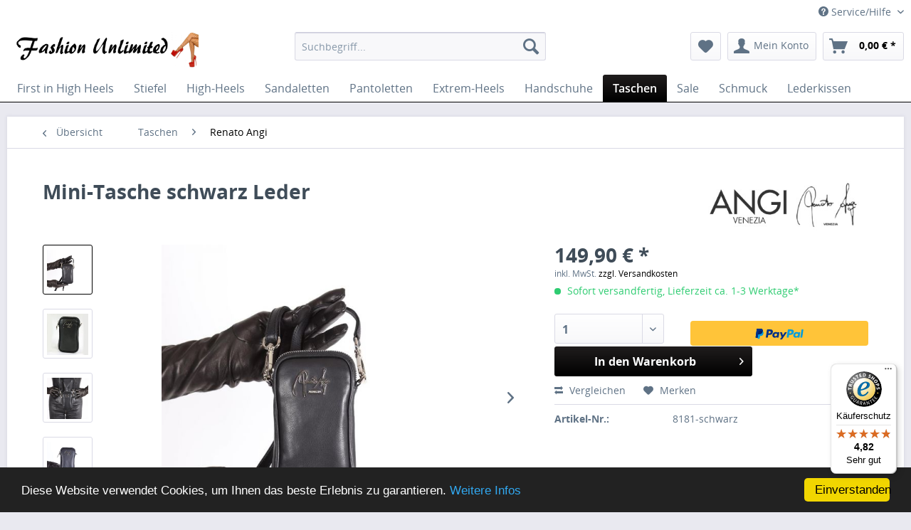

--- FILE ---
content_type: text/html; charset=UTF-8
request_url: https://www.high-heels-center.de/mini-tasche-schwarz-leder
body_size: 17292
content:
<!DOCTYPE html>
<html class="no-js" lang="de" itemscope="itemscope" itemtype="http://schema.org/WebPage">
<head>
<meta charset="utf-8">
<meta name="google-site-verification" content="J6Xmku6kwIDMmFGhAic07puttOTiJvMXy1LffI3GwHY" />
<meta name="msvalidate.01" content="0280ECAA55E365828A312730CA8CA884" />
<meta name="author" content="" />
<meta name="robots" content="index,follow" />
<meta name="revisit-after" content="15 days" />
<meta name="keywords" content=" , cm , cm, Riemen, Gesamtlänge, verstellbare, befestigt, 107, werden
Der, Karabinern, 11,   
, 19,
H, Tasche, befestigt , verstellbarer,
An, Made, Italy " />
<meta name="description" content="Leder Mini-Tasche / Handytasche aus kalbsleder von Renato Angi - Made in Italy. Jetzt bei Fashion Unlimited online kaufen." />
<meta property="og:type" content="product" />
<meta property="og:site_name" content="Fashion Unlimited" />
<meta property="og:url" content="https://www.high-heels-center.de/mini-tasche-schwarz-leder" />
<meta property="og:title" content="Mini-Tasche schwarz Leder" />
<meta property="og:description" content="Mini-Tasche / Handytasche aus Kalbsleder von Renato Angi - Made in Italy&amp;nbsp;
Grosses Hauptfach mit Reißverschluss
Geeignet für Handys bis zu einer Größe von 16 cm x 8 cm&amp;nbsp;
An den Seiten kann ein..." />
<meta property="og:image" content="https://www.high-heels-center.de/media/image/e0/68/53/Renato-Angi-Mini-Tasche-schwarz.jpg" />
<meta property="product:brand" content="Renato Angi" />
<meta property="product:price" content="149,90" />
<meta property="product:product_link" content="https://www.high-heels-center.de/mini-tasche-schwarz-leder" />
<meta name="twitter:card" content="product" />
<meta name="twitter:site" content="Fashion Unlimited" />
<meta name="twitter:title" content="Mini-Tasche schwarz Leder" />
<meta name="twitter:description" content="Mini-Tasche / Handytasche aus Kalbsleder von Renato Angi - Made in Italy&amp;nbsp;
Grosses Hauptfach mit Reißverschluss
Geeignet für Handys bis zu einer Größe von 16 cm x 8 cm&amp;nbsp;
An den Seiten kann ein..." />
<meta name="twitter:image" content="https://www.high-heels-center.de/media/image/e0/68/53/Renato-Angi-Mini-Tasche-schwarz.jpg" />
<meta itemprop="copyrightHolder" content="Fashion Unlimited" />
<meta itemprop="copyrightYear" content="2014" />
<meta itemprop="isFamilyFriendly" content="True" />
<meta itemprop="image" content="https://www.high-heels-center.de/media/image/40/f0/01/Fashion-Schriftzug-4.jpg" />
<meta name="viewport" content="width=device-width, initial-scale=1.0, user-scalable=no">
<meta name="mobile-web-app-capable" content="yes">
<meta name="apple-mobile-web-app-title" content="Fashion Unlimited">
<meta name="apple-mobile-web-app-capable" content="yes">
<meta name="apple-mobile-web-app-status-bar-style" content="default">
<link rel="apple-touch-icon-precomposed" href="https://www.high-heels-center.de/media/image/11/0c/a7/Fashion.jpg">
<link rel="shortcut icon" href="https://www.high-heels-center.de/media/image/79/5d/33/Favicon.jpg">
<meta name="msapplication-navbutton-color" content="#000000" />
<meta name="application-name" content="Fashion Unlimited" />
<meta name="msapplication-starturl" content="https://www.high-heels-center.de/" />
<meta name="msapplication-window" content="width=1024;height=768" />
<meta name="msapplication-TileImage" content="https://www.high-heels-center.de/media/image/11/0c/a7/Fashion.jpg">
<meta name="msapplication-TileColor" content="#000000">
<meta name="theme-color" content="#000000" />
<link rel="canonical" href="https://www.high-heels-center.de/mini-tasche-schwarz-leder" />
<title itemprop="name">Leder Mini-Tasche aus kalbsleder von Renato Angi - Made in Italy | Fashion Unlimited</title>
<link href="/web/cache/1763744342_b761cc983b7b0c3a83d1c07060458516.css" media="all" rel="stylesheet" type="text/css" />
<script src="/themes/Frontend/Responsive/frontend/_public/src/js/vendors/modernizr/modernizr.custom.35977.js"></script>
</head>
<body class="is--ctl-detail is--act-index">
<div class="page-wrap">
<noscript class="noscript-main">
<div class="alert is--warning">
<div class="alert--icon">
<i class="icon--element icon--warning"></i>
</div>
<div class="alert--content">
Um Fashion&#x20;Unlimited in vollem Umfang nutzen zu k&ouml;nnen, empfehlen wir Ihnen Javascript in Ihrem Browser zu aktiveren.
</div>
</div>
</noscript>
<header class="header-main">
<div class="top-bar">
<div class="container block-group">
<nav class="top-bar--navigation block" role="menubar">

    



    

<div class="navigation--entry entry--compare is--hidden" role="menuitem" aria-haspopup="true" data-drop-down-menu="true">
    

</div>
<div class="navigation--entry entry--service has--drop-down" role="menuitem" aria-haspopup="true" data-drop-down-menu="true">
<i class="icon--service"></i> Service/Hilfe
<ul class="service--list is--rounded" role="menu">
<li class="service--entry" role="menuitem">
<a class="service--link" href="https://www.high-heels-center.de/media/pdf/7e/d1/bc/Impressum.pdf" title="Impressum" target="https://www.high-heels-center.de/media/pdf/7e/d1/bc/Impressum.pdf">
Impressum
</a>
</li>
<li class="service--entry" role="menuitem">
<a class="service--link" href="https://www.high-heels-center.de/media/pdf/a0/e4/fd/Allgemeine-Geschaeftsbedingungen-und-Kundeninformationen.pdf" title="AGB und Kundeninformationen" target="https://www.high-heels-center.de/media/pdf/a0/e4/fd/Allgemeine-Geschaeftsbedingungen-und-Kundeninformationen.pdf">
AGB und Kundeninformationen
</a>
</li>
<li class="service--entry" role="menuitem">
<a class="service--link" href="https://www.high-heels-center.de/widerrufsbelehrung/muster-widerrufsformular" title="Widerrufsbelehrung / Muster-Widerrufsformular " >
Widerrufsbelehrung / Muster-Widerrufsformular
</a>
</li>
<li class="service--entry" role="menuitem">
<a class="service--link" href="https://www.high-heels-center.de/datenschutz" title="Datenschutz" target="https://www.high-heels-center.de/media/pdf/88/2d/fb/Datenschutzerklaerung-29-04-24.pdf">
Datenschutz
</a>
</li>
<li class="service--entry" role="menuitem">
<a class="service--link" href="https://www.high-heels-center.de/zahlung-und-versand" title="Zahlung und Versand" >
Zahlung und Versand
</a>
</li>
</ul>
</div>
</nav>
</div>
</div>
<div class="container header--navigation">
<div class="logo-main block-group" role="banner">
<div class="logo--shop block">
<a class="logo--link" href="https://www.high-heels-center.de/" title="Fashion Unlimited - zur Startseite wechseln">
<picture>
<source srcset="https://www.high-heels-center.de/media/image/40/f0/01/Fashion-Schriftzug-4.jpg" media="(min-width: 78.75em)">
<source srcset="https://www.high-heels-center.de/media/image/40/f0/01/Fashion-Schriftzug-4.jpg" media="(min-width: 64em)">
<source srcset="https://www.high-heels-center.de/media/image/40/f0/01/Fashion-Schriftzug-4.jpg" media="(min-width: 48em)">
<img srcset="https://www.high-heels-center.de/media/image/40/f0/01/Fashion-Schriftzug-4.jpg" alt="Fashion Unlimited - zur Startseite wechseln" />
</picture>
</a>
</div>
</div>
<nav class="shop--navigation block-group">
<ul class="navigation--list block-group" role="menubar">
<li class="navigation--entry entry--menu-left" role="menuitem">
<a class="entry--link entry--trigger btn is--icon-left" href="#offcanvas--left" data-offcanvas="true" data-offCanvasSelector=".sidebar-main">
<i class="icon--menu"></i> Menü
</a>
</li>
<li class="navigation--entry entry--search" role="menuitem" data-search="true" aria-haspopup="true">
<a class="btn entry--link entry--trigger" href="#show-hide--search" title="Suche anzeigen / schließen">
<i class="icon--search"></i>
<span class="search--display">Suchen</span>
</a>
<form action="/search" method="get" class="main-search--form">
<input type="search" name="sSearch" class="main-search--field" autocomplete="off" autocapitalize="off" placeholder="Suchbegriff..." maxlength="30" />
<button type="submit" class="main-search--button">
<i class="icon--search"></i>
<span class="main-search--text">Suchen</span>
</button>
<div class="form--ajax-loader">&nbsp;</div>
</form>
<div class="main-search--results"></div>
</li>

    <li class="navigation--entry entry--notepad" role="menuitem">
        <a href="https://www.high-heels-center.de/note" title="Merkzettel" class="btn">
            <i class="icon--heart"></i>
                    </a>
    </li>




    <li class="navigation--entry entry--account" role="menuitem">
        
            <a href="https://www.high-heels-center.de/account" title="Mein Konto" class="btn is--icon-left entry--link account--link">
                <i class="icon--account"></i>
                <span class="account--display">
                    Mein Konto
                </span>
            </a>
        
    </li>




    <li class="navigation--entry entry--cart" role="menuitem">
        <a class="btn is--icon-left cart--link" href="https://www.high-heels-center.de/checkout/cart" title="Warenkorb">
            <span class="cart--display">
                                    Warenkorb
                            </span>

            <span class="badge is--primary is--minimal cart--quantity is--hidden">0</span>

            <i class="icon--basket"></i>

            <span class="cart--amount">
                0,00&nbsp;&euro; *
            </span>
        </a>
        <div class="ajax-loader">&nbsp;</div>
    </li>



</ul>
</nav>
<div class="container--ajax-cart" data-collapse-cart="true" data-displayMode="offcanvas"></div>
</div>
</header>
<nav class="navigation-main">
<div class="container" data-menu-scroller="true" data-listSelector=".navigation--list.container" data-viewPortSelector=".navigation--list-wrapper">
<div class="navigation--list-wrapper">
<ul class="navigation--list container" role="menubar" itemscope="itemscope" itemtype="http://schema.org/SiteNavigationElement">
<li class="navigation--entry is--home" role="menuitem"><a class="navigation--link is--first" href="https://www.high-heels-center.de/" title="First in High Heels" itemprop="url"><span itemprop="name">First in High Heels</span></a></li><li class="navigation--entry" role="menuitem"><a class="navigation--link" href="https://www.high-heels-center.de/stiefel" title="Stiefel" itemprop="url"><span itemprop="name">Stiefel</span></a></li><li class="navigation--entry" role="menuitem"><a class="navigation--link" href="https://www.high-heels-center.de/high-heels" title="High-Heels" itemprop="url"><span itemprop="name">High-Heels</span></a></li><li class="navigation--entry" role="menuitem"><a class="navigation--link" href="https://www.high-heels-center.de/sandaletten" title="Sandaletten" itemprop="url"><span itemprop="name">Sandaletten</span></a></li><li class="navigation--entry" role="menuitem"><a class="navigation--link" href="https://www.high-heels-center.de/pantoletten" title="Pantoletten" itemprop="url"><span itemprop="name">Pantoletten</span></a></li><li class="navigation--entry" role="menuitem"><a class="navigation--link" href="https://www.high-heels-center.de/extrem-heels" title="Extrem-Heels" itemprop="url"><span itemprop="name">Extrem-Heels</span></a></li><li class="navigation--entry" role="menuitem"><a class="navigation--link" href="https://www.high-heels-center.de/handschuhe" title="Handschuhe" itemprop="url"><span itemprop="name">Handschuhe</span></a></li><li class="navigation--entry is--active" role="menuitem"><a class="navigation--link is--active" href="https://www.high-heels-center.de/taschen" title="Taschen" itemprop="url"><span itemprop="name">Taschen</span></a></li><li class="navigation--entry" role="menuitem"><a class="navigation--link" href="https://www.high-heels-center.de/sale" title="Sale" itemprop="url"><span itemprop="name">Sale</span></a></li><li class="navigation--entry" role="menuitem"><a class="navigation--link" href="https://www.high-heels-center.de/schmuck" title="Schmuck" itemprop="url"><span itemprop="name">Schmuck</span></a></li><li class="navigation--entry" role="menuitem"><a class="navigation--link" href="https://www.high-heels-center.de/lederkissen" title="Lederkissen" itemprop="url"><span itemprop="name">Lederkissen</span></a></li>            </ul>
</div>
<div class="advanced-menu" data-advanced-menu="true" data-hoverDelay="">
<div class="menu--container">
<div class="button-container">
<a href="https://www.high-heels-center.de/stiefel" class="button--category" title="Zur Kategorie Stiefel">
<i class="icon--arrow-right"></i>
Zur Kategorie Stiefel
</a>
<span class="button--close">
<i class="icon--cross"></i>
</span>
</div>
<div class="content--wrapper has--content has--teaser">
<ul class="menu--list menu--level-0 columns--1" style="width: 25%;">
<li class="menu--list-item item--level-0" style="width: 100%">
<a href="https://www.high-heels-center.de/stiefel/made-in-italy" class="menu--list-item-link" title="Made in Italy">Made in Italy</a>
</li>
<li class="menu--list-item item--level-0" style="width: 100%">
<a href="https://www.high-heels-center.de/stiefel/overknee-stiefel" class="menu--list-item-link" title="Overknee Stiefel">Overknee Stiefel</a>
</li>
<li class="menu--list-item item--level-0" style="width: 100%">
<a href="https://www.high-heels-center.de/stiefel/overknee-plateau-stiefel" class="menu--list-item-link" title="Overknee Plateau Stiefel">Overknee Plateau Stiefel</a>
</li>
<li class="menu--list-item item--level-0" style="width: 100%">
<a href="https://www.high-heels-center.de/stiefel/kniestiefel" class="menu--list-item-link" title="Kniestiefel">Kniestiefel</a>
</li>
<li class="menu--list-item item--level-0" style="width: 100%">
<a href="https://www.high-heels-center.de/stiefel/kniestiefel-mit-plateau" class="menu--list-item-link" title="Kniestiefel mit Plateau">Kniestiefel mit Plateau</a>
</li>
<li class="menu--list-item item--level-0" style="width: 100%">
<a href="https://www.high-heels-center.de/stiefel/flache-overknee-stiefel" class="menu--list-item-link" title="Flache Overknee Stiefel">Flache Overknee Stiefel</a>
</li>
<li class="menu--list-item item--level-0" style="width: 100%">
<a href="https://www.high-heels-center.de/stiefel/stiefeletten" class="menu--list-item-link" title="Stiefeletten">Stiefeletten</a>
</li>
<li class="menu--list-item item--level-0" style="width: 100%">
<a href="https://www.high-heels-center.de/stiefel/uebergroessen-bis-gr.48" class="menu--list-item-link" title="Übergrößen bis Gr.48">Übergrößen bis Gr.48</a>
</li>
<li class="menu--list-item item--level-0" style="width: 100%">
<a href="https://www.high-heels-center.de/stiefel/stiefelhalterguertel" class="menu--list-item-link" title="Stiefelhaltergürtel">Stiefelhaltergürtel</a>
</li>
<li class="menu--list-item item--level-0" style="width: 100%">
<a href="https://www.high-heels-center.de/stiefel/massanfertigung" class="menu--list-item-link" title="Maßanfertigung">Maßanfertigung</a>
<ul class="menu--list menu--level-1 columns--1">
<li class="menu--list-item item--level-1">
<a href="https://www.high-heels-center.de/stiefel/massanfertigung/stiefel-massanfertigung" class="menu--list-item-link" title="Stiefel Maßanfertigung">Stiefel Maßanfertigung</a>
</li>
<li class="menu--list-item item--level-1">
<a href="https://www.high-heels-center.de/stiefel/massanfertigung/anfertigung-von-stiefelhosen" class="menu--list-item-link" title="Anfertigung von Stiefelhosen">Anfertigung von Stiefelhosen</a>
</li>
</ul>
</li>
</ul>
<div class="menu--delimiter" style="right: 75%;"></div>
<div class="menu--teaser" style="width: 75%;">
<a href="https://www.high-heels-center.de/stiefel" title="Zur Kategorie Stiefel" class="teaser--image" style="background-image: url(https://www.high-heels-center.de/media/image/8c/f0/15/Teaser_Stiefel2.jpg);"></a>
<div class="teaser--headline">Stiefel</div>
<div class="teaser--text">
Bei uns finden Sie eine große Auswahl Stiefel mit unterschiedlichen Schaftlängen, mit und ohne Plateau. Die Absätze sind entweder aus Kunststoff oder mit Leder bezogen.&nbsp;Die Damenstiefel werden auch in Übergrößen angeboten. Die High Heels...
<a class="teaser--text-link" href="https://www.high-heels-center.de/stiefel" title="mehr erfahren">
mehr erfahren
</a>
</div>
</div>
</div>
</div>
<div class="menu--container">
<div class="button-container">
<a href="https://www.high-heels-center.de/high-heels" class="button--category" title="Zur Kategorie High-Heels">
<i class="icon--arrow-right"></i>
Zur Kategorie High-Heels
</a>
<span class="button--close">
<i class="icon--cross"></i>
</span>
</div>
<div class="content--wrapper has--content has--teaser">
<ul class="menu--list menu--level-0 columns--1" style="width: 25%;">
<li class="menu--list-item item--level-0" style="width: 100%">
<a href="https://www.high-heels-center.de/high-heels/made-in-italy" class="menu--list-item-link" title="Made in Italy">Made in Italy</a>
</li>
<li class="menu--list-item item--level-0" style="width: 100%">
<a href="https://www.high-heels-center.de/high-heels/pumps-6-5-cm-absatz" class="menu--list-item-link" title="Pumps-6,5 cm Absatz">Pumps-6,5 cm Absatz</a>
</li>
<li class="menu--list-item item--level-0" style="width: 100%">
<a href="https://www.high-heels-center.de/high-heels/pumps-7-5-cm-absatz" class="menu--list-item-link" title="Pumps-7,5 cm Absatz">Pumps-7,5 cm Absatz</a>
</li>
<li class="menu--list-item item--level-0" style="width: 100%">
<a href="https://www.high-heels-center.de/high-heels/pumps-10-cm-absatz" class="menu--list-item-link" title="Pumps-10 cm Absatz">Pumps-10 cm Absatz</a>
</li>
<li class="menu--list-item item--level-0" style="width: 100%">
<a href="https://www.high-heels-center.de/high-heels/pumps-12-5-cm-absatz" class="menu--list-item-link" title="Pumps-12,5 cm Absatz">Pumps-12,5 cm Absatz</a>
</li>
<li class="menu--list-item item--level-0" style="width: 100%">
<a href="https://www.high-heels-center.de/high-heels/pumps-15-cm-absatz" class="menu--list-item-link" title="Pumps-15 cm Absatz">Pumps-15 cm Absatz</a>
</li>
<li class="menu--list-item item--level-0" style="width: 100%">
<a href="https://www.high-heels-center.de/high-heels/pumps-18-cm-absatz" class="menu--list-item-link" title="Pumps-18 cm Absatz">Pumps-18 cm Absatz</a>
</li>
<li class="menu--list-item item--level-0" style="width: 100%">
<a href="https://www.high-heels-center.de/high-heels/pumps-mit-plateau" class="menu--list-item-link" title="Pumps mit Plateau">Pumps mit Plateau</a>
</li>
<li class="menu--list-item item--level-0" style="width: 100%">
<a href="https://www.high-heels-center.de/high-heels/heels-in-uebergroessen-bis-gr.48" class="menu--list-item-link" title="Heels in Übergrößen bis Gr.48">Heels in Übergrößen bis Gr.48</a>
</li>
<li class="menu--list-item item--level-0" style="width: 100%">
<a href="https://www.high-heels-center.de/high-heels/schuhanzieher" class="menu--list-item-link" title="Schuhanzieher">Schuhanzieher</a>
</li>
</ul>
<div class="menu--delimiter" style="right: 75%;"></div>
<div class="menu--teaser" style="width: 75%;">
<a href="https://www.high-heels-center.de/high-heels" title="Zur Kategorie High-Heels" class="teaser--image" style="background-image: url(https://www.high-heels-center.de/media/image/c2/0a/bf/Teaser_Pumps_mit_High-Heels.jpg);"></a>
<div class="teaser--headline">High-Heels für den perfekten Auftritt...</div>
<div class="teaser--text">
Wir bieten eine große Auswahl High Heels mit unterschiedlichen Absatzhöhen, mit und ohne Plateau.
<a class="teaser--text-link" href="https://www.high-heels-center.de/high-heels" title="mehr erfahren">
mehr erfahren
</a>
</div>
</div>
</div>
</div>
<div class="menu--container">
<div class="button-container">
<a href="https://www.high-heels-center.de/sandaletten" class="button--category" title="Zur Kategorie Sandaletten">
<i class="icon--arrow-right"></i>
Zur Kategorie Sandaletten
</a>
<span class="button--close">
<i class="icon--cross"></i>
</span>
</div>
<div class="content--wrapper has--content has--teaser">
<ul class="menu--list menu--level-0 columns--1" style="width: 25%;">
<li class="menu--list-item item--level-0" style="width: 100%">
<a href="https://www.high-heels-center.de/sandaletten/sandaletten-ohne-plateau" class="menu--list-item-link" title="Sandaletten ohne Plateau">Sandaletten ohne Plateau</a>
</li>
<li class="menu--list-item item--level-0" style="width: 100%">
<a href="https://www.high-heels-center.de/sandaletten/plateau-sandaletten-11-bis-13-cm-absatzhoehe" class="menu--list-item-link" title="Plateau Sandaletten 11 bis 13 cm Absatzhöhe">Plateau Sandaletten 11 bis 13 cm Absatzhöhe</a>
</li>
<li class="menu--list-item item--level-0" style="width: 100%">
<a href="https://www.high-heels-center.de/sandaletten/plateau-sandaletten-bis-15-cm-absatzhoehe" class="menu--list-item-link" title="Plateau Sandaletten bis 15 cm Absatzhöhe">Plateau Sandaletten bis 15 cm Absatzhöhe</a>
</li>
<li class="menu--list-item item--level-0" style="width: 100%">
<a href="https://www.high-heels-center.de/sandaletten/plateau-sandaletten-bis-20-cm-absatzhoehe" class="menu--list-item-link" title="Plateau Sandaletten bis 20 cm Absatzhöhe">Plateau Sandaletten bis 20 cm Absatzhöhe</a>
</li>
<li class="menu--list-item item--level-0" style="width: 100%">
<a href="https://www.high-heels-center.de/sandaletten/plateau-sandaletten-bis-25-cm-absatzhoehe" class="menu--list-item-link" title="Plateau Sandaletten bis 25 cm Absatzhöhe">Plateau Sandaletten bis 25 cm Absatzhöhe</a>
</li>
<li class="menu--list-item item--level-0" style="width: 100%">
<a href="https://www.high-heels-center.de/sandaletten/uebergroessen-bis-gr.48" class="menu--list-item-link" title="Übergrößen bis Gr.48">Übergrößen bis Gr.48</a>
</li>
</ul>
<div class="menu--delimiter" style="right: 75%;"></div>
<div class="menu--teaser" style="width: 75%;">
<a href="https://www.high-heels-center.de/sandaletten" title="Zur Kategorie Sandaletten" class="teaser--image" style="background-image: url(https://www.high-heels-center.de/media/image/bd/02/de/Teaser_Sandaletten.jpg);"></a>
<div class="teaser--headline">Sandaletten - ein Modehighlight für jeden Anlass</div>
<div class="teaser--text">
Wir führen eine große Auswahl Sandaletten mit und ohne Plateau.
<a class="teaser--text-link" href="https://www.high-heels-center.de/sandaletten" title="mehr erfahren">
mehr erfahren
</a>
</div>
</div>
</div>
</div>
<div class="menu--container">
<div class="button-container">
<a href="https://www.high-heels-center.de/pantoletten" class="button--category" title="Zur Kategorie Pantoletten">
<i class="icon--arrow-right"></i>
Zur Kategorie Pantoletten
</a>
<span class="button--close">
<i class="icon--cross"></i>
</span>
</div>
<div class="content--wrapper has--content has--teaser">
<ul class="menu--list menu--level-0 columns--1" style="width: 25%;">
<li class="menu--list-item item--level-0" style="width: 100%">
<a href="https://www.high-heels-center.de/pantoletten/pantoletten-ohne-plateau" class="menu--list-item-link" title="Pantoletten ohne Plateau">Pantoletten ohne Plateau</a>
</li>
<li class="menu--list-item item--level-0" style="width: 100%">
<a href="https://www.high-heels-center.de/pantoletten/plateau-pantoletten-11-bis-13-cm-absatzhoehe" class="menu--list-item-link" title="Plateau Pantoletten 11 bis 13 cm Absatzhöhe">Plateau Pantoletten 11 bis 13 cm Absatzhöhe</a>
</li>
<li class="menu--list-item item--level-0" style="width: 100%">
<a href="https://www.high-heels-center.de/pantoletten/plateau-pantoletten-bis-15-cm-absatzhoehe" class="menu--list-item-link" title="Plateau Pantoletten bis 15 cm Absatzhöhe">Plateau Pantoletten bis 15 cm Absatzhöhe</a>
</li>
<li class="menu--list-item item--level-0" style="width: 100%">
<a href="https://www.high-heels-center.de/pantoletten/plateau-pantoletten-bis-20-cm-absatzhoehe" class="menu--list-item-link" title="Plateau Pantoletten bis 20 cm Absatzhöhe">Plateau Pantoletten bis 20 cm Absatzhöhe</a>
</li>
<li class="menu--list-item item--level-0" style="width: 100%">
<a href="https://www.high-heels-center.de/pantoletten/plateau-pantoletten-bis-25-cm-absatzhoehe" class="menu--list-item-link" title="Plateau Pantoletten bis 25 cm Absatzhöhe">Plateau Pantoletten bis 25 cm Absatzhöhe</a>
</li>
<li class="menu--list-item item--level-0" style="width: 100%">
<a href="https://www.high-heels-center.de/pantoletten/uebergroessen-bis-gr.48" class="menu--list-item-link" title="Übergrößen bis Gr.48">Übergrößen bis Gr.48</a>
</li>
</ul>
<div class="menu--delimiter" style="right: 75%;"></div>
<div class="menu--teaser" style="width: 75%;">
<a href="https://www.high-heels-center.de/pantoletten" title="Zur Kategorie Pantoletten" class="teaser--image" style="background-image: url(https://www.high-heels-center.de/media/image/c8/c0/80/Teaser_Pantoletten.jpg);"></a>
<div class="teaser--headline">Pantoletten in vielen verschiedenen Designs</div>
<div class="teaser--text">
Hier finden Sie Pantoletten in vielen verschiedenen Designs mit und ohne Plateau
<a class="teaser--text-link" href="https://www.high-heels-center.de/pantoletten" title="mehr erfahren">
mehr erfahren
</a>
</div>
</div>
</div>
</div>
<div class="menu--container">
<div class="button-container">
<a href="https://www.high-heels-center.de/extrem-heels" class="button--category" title="Zur Kategorie Extrem-Heels">
<i class="icon--arrow-right"></i>
Zur Kategorie Extrem-Heels
</a>
<span class="button--close">
<i class="icon--cross"></i>
</span>
</div>
<div class="content--wrapper has--content has--teaser">
<ul class="menu--list menu--level-0 columns--1" style="width: 25%;">
<li class="menu--list-item item--level-0" style="width: 100%">
<a href="https://www.high-heels-center.de/extrem-heels/extrem-high-heels" class="menu--list-item-link" title="Extrem High Heels">Extrem High Heels</a>
</li>
<li class="menu--list-item item--level-0" style="width: 100%">
<a href="https://www.high-heels-center.de/extrem-heels/ballettstiefel" class="menu--list-item-link" title="Ballettstiefel">Ballettstiefel</a>
</li>
</ul>
<div class="menu--delimiter" style="right: 75%;"></div>
<div class="menu--teaser" style="width: 75%;">
<a href="https://www.high-heels-center.de/extrem-heels" title="Zur Kategorie Extrem-Heels" class="teaser--image" style="background-image: url(https://www.high-heels-center.de/media/image/3d/07/73/Teaser_Fetisch_High_Heels.jpg);"></a>
<div class="teaser--headline">Fetisch High Heels</div>
<div class="teaser--text">
Pumps, High-Heels und Stiefel mit extremen Absatzhöhen, mit und ohne Plateau, sowie Ballettstiefel - Ballet Heels und Ballettschuhe - Ballet Shoes.
<a class="teaser--text-link" href="https://www.high-heels-center.de/extrem-heels" title="mehr erfahren">
mehr erfahren
</a>
</div>
</div>
</div>
</div>
<div class="menu--container">
<div class="button-container">
<a href="https://www.high-heels-center.de/handschuhe" class="button--category" title="Zur Kategorie Handschuhe">
<i class="icon--arrow-right"></i>
Zur Kategorie Handschuhe
</a>
<span class="button--close">
<i class="icon--cross"></i>
</span>
</div>
<div class="content--wrapper has--content has--teaser">
<ul class="menu--list menu--level-0 columns--1" style="width: 25%;">
<li class="menu--list-item item--level-0" style="width: 100%">
<a href="https://www.high-heels-center.de/handschuhe/klassische-lederhandschuhe" class="menu--list-item-link" title="Klassische Lederhandschuhe">Klassische Lederhandschuhe</a>
</li>
<li class="menu--list-item item--level-0" style="width: 100%">
<a href="https://www.high-heels-center.de/handschuhe/unterarmlange-lederhandschuhe" class="menu--list-item-link" title="Unterarmlange Lederhandschuhe">Unterarmlange Lederhandschuhe</a>
</li>
<li class="menu--list-item item--level-0" style="width: 100%">
<a href="https://www.high-heels-center.de/handschuhe/ellenbogenlange-lederhandschuhe" class="menu--list-item-link" title="Ellenbogenlange Lederhandschuhe">Ellenbogenlange Lederhandschuhe</a>
</li>
<li class="menu--list-item item--level-0" style="width: 100%">
<a href="https://www.high-heels-center.de/handschuhe/oberarmlange-lederhandschuhe" class="menu--list-item-link" title="Oberarmlange Lederhandschuhe">Oberarmlange Lederhandschuhe</a>
</li>
<li class="menu--list-item item--level-0" style="width: 100%">
<a href="https://www.high-heels-center.de/handschuhe/schulterlange-lederhandschuhe" class="menu--list-item-link" title="Schulterlange Lederhandschuhe">Schulterlange Lederhandschuhe</a>
</li>
</ul>
<div class="menu--delimiter" style="right: 75%;"></div>
<div class="menu--teaser" style="width: 75%;">
<a href="https://www.high-heels-center.de/handschuhe" title="Zur Kategorie Handschuhe" class="teaser--image" style="background-image: url(https://www.high-heels-center.de/media/image/cb/38/4d/Micelileder.jpg);"></a>
<div class="teaser--headline">Lederhandschuhe</div>
<div class="teaser--text">
&nbsp;
Lange Lederhandschuhe von MICELI - Made in Italy. Wir bieten eine große Auswahl in verschiedenen Längen, von unterarmlang bis zu schulterlangen Handschuhen.
<a class="teaser--text-link" href="https://www.high-heels-center.de/handschuhe" title="mehr erfahren">
mehr erfahren
</a>
</div>
</div>
</div>
</div>
<div class="menu--container">
<div class="button-container">
<a href="https://www.high-heels-center.de/taschen" class="button--category" title="Zur Kategorie Taschen">
<i class="icon--arrow-right"></i>
Zur Kategorie Taschen
</a>
<span class="button--close">
<i class="icon--cross"></i>
</span>
</div>
<div class="content--wrapper has--content has--teaser">
<ul class="menu--list menu--level-0 columns--1" style="width: 25%;">
<li class="menu--list-item item--level-0" style="width: 100%">
<a href="https://www.high-heels-center.de/taschen/renato-angi" class="menu--list-item-link" title="Renato Angi ">Renato Angi </a>
</li>
<li class="menu--list-item item--level-0" style="width: 100%">
<a href="https://www.high-heels-center.de/taschen/miceli-made-in-italy" class="menu--list-item-link" title="Miceli - Made in Italy">Miceli - Made in Italy</a>
<ul class="menu--list menu--level-1 columns--1">
<li class="menu--list-item item--level-1">
<a href="https://www.high-heels-center.de/taschen/miceli-made-in-italy/umhaengetaschen" class="menu--list-item-link" title="Umhängetaschen">Umhängetaschen</a>
</li>
<li class="menu--list-item item--level-1">
<a href="https://www.high-heels-center.de/taschen/miceli-made-in-italy/schultertaschen" class="menu--list-item-link" title="Schultertaschen">Schultertaschen</a>
</li>
<li class="menu--list-item item--level-1">
<a href="https://www.high-heels-center.de/taschen/miceli-made-in-italy/rucksaecke" class="menu--list-item-link" title="Rucksäcke">Rucksäcke</a>
</li>
<li class="menu--list-item item--level-1">
<a href="https://www.high-heels-center.de/taschen/miceli-made-in-italy/abendtaschen" class="menu--list-item-link" title="Abendtaschen">Abendtaschen</a>
</li>
</ul>
</li>
</ul>
<div class="menu--delimiter" style="right: 75%;"></div>
<div class="menu--teaser" style="width: 75%;">
<a href="https://www.high-heels-center.de/taschen" title="Zur Kategorie Taschen" class="teaser--image" style="background-image: url(https://www.high-heels-center.de/media/image/44/31/1d/IMG_125262c6f7813ce67.jpg);"></a>
<div class="teaser--headline">Ledertaschen - Made in Italy</div>
<div class="teaser--text">
&nbsp;Accessoires von Miceli
<a class="teaser--text-link" href="https://www.high-heels-center.de/taschen" title="mehr erfahren">
mehr erfahren
</a>
</div>
</div>
</div>
</div>
<div class="menu--container">
<div class="button-container">
<a href="https://www.high-heels-center.de/sale" class="button--category" title="Zur Kategorie Sale">
<i class="icon--arrow-right"></i>
Zur Kategorie Sale
</a>
<span class="button--close">
<i class="icon--cross"></i>
</span>
</div>
<div class="content--wrapper has--content has--teaser">
<ul class="menu--list menu--level-0 columns--1" style="width: 25%;">
<li class="menu--list-item item--level-0" style="width: 100%">
<a href="https://www.high-heels-center.de/sale/stiefel" class="menu--list-item-link" title="Stiefel">Stiefel</a>
</li>
<li class="menu--list-item item--level-0" style="width: 100%">
<a href="https://www.high-heels-center.de/sale/schuhe" class="menu--list-item-link" title="Schuhe">Schuhe</a>
</li>
<li class="menu--list-item item--level-0" style="width: 100%">
<a href="https://www.high-heels-center.de/sale/sandaletten" class="menu--list-item-link" title="Sandaletten">Sandaletten</a>
</li>
<li class="menu--list-item item--level-0" style="width: 100%">
<a href="https://www.high-heels-center.de/sale/pantoletten" class="menu--list-item-link" title="Pantoletten">Pantoletten</a>
</li>
<li class="menu--list-item item--level-0" style="width: 100%">
<a href="https://www.high-heels-center.de/sale/ledermuetzen" class="menu--list-item-link" title="Ledermützen">Ledermützen</a>
</li>
</ul>
<div class="menu--delimiter" style="right: 75%;"></div>
<div class="menu--teaser" style="width: 75%;">
<a href="https://www.high-heels-center.de/sale" title="Zur Kategorie Sale" class="teaser--image" style="background-image: url(https://www.high-heels-center.de/media/image/1a/cc/19/Teaser_Sale.jpg);"></a>
<div class="teaser--headline">Sale - sofort lieferbar</div>
<div class="teaser--text">
Hier finden Sie sofort lieferbare Pantoletten, Sandaletten, Pumps, High-Heels und Stiefel.
<a class="teaser--text-link" href="https://www.high-heels-center.de/sale" title="mehr erfahren">
mehr erfahren
</a>
</div>
</div>
</div>
</div>
<div class="menu--container">
<div class="button-container">
<a href="https://www.high-heels-center.de/schmuck" class="button--category" title="Zur Kategorie Schmuck">
<i class="icon--arrow-right"></i>
Zur Kategorie Schmuck
</a>
<span class="button--close">
<i class="icon--cross"></i>
</span>
</div>
<div class="content--wrapper has--content has--teaser">
<ul class="menu--list menu--level-0 columns--1" style="width: 25%;">
<li class="menu--list-item item--level-0" style="width: 100%">
<a href="https://www.high-heels-center.de/schmuck/lederhalsbaender" class="menu--list-item-link" title="Lederhalsbänder">Lederhalsbänder</a>
</li>
<li class="menu--list-item item--level-0" style="width: 100%">
<a href="https://www.high-heels-center.de/schmuck/armbaender" class="menu--list-item-link" title="Armbänder">Armbänder</a>
<ul class="menu--list menu--level-1 columns--1">
<li class="menu--list-item item--level-1">
<a href="https://www.high-heels-center.de/schmuck/armbaender/herren" class="menu--list-item-link" title="Herren">Herren</a>
</li>
<li class="menu--list-item item--level-1">
<a href="https://www.high-heels-center.de/schmuck/armbaender/damen" class="menu--list-item-link" title="Damen">Damen</a>
</li>
</ul>
</li>
</ul>
<div class="menu--delimiter" style="right: 75%;"></div>
<div class="menu--teaser" style="width: 75%;">
<a href="https://www.high-heels-center.de/schmuck" title="Zur Kategorie Schmuck" class="teaser--image" style="background-image: url(https://www.high-heels-center.de/media/image/6b/13/c7/Teaser_Armband_Herren-2.jpg);"></a>
<div class="teaser--headline">Halsbänder und Perlenarmbänder für Damen und Herren</div>
<div class="teaser--text">
<a class="teaser--text-link" href="https://www.high-heels-center.de/schmuck" title="mehr erfahren">
mehr erfahren
</a>
</div>
</div>
</div>
</div>
<div class="menu--container">
<div class="button-container">
<a href="https://www.high-heels-center.de/lederkissen" class="button--category" title="Zur Kategorie Lederkissen">
<i class="icon--arrow-right"></i>
Zur Kategorie Lederkissen
</a>
<span class="button--close">
<i class="icon--cross"></i>
</span>
</div>
<div class="content--wrapper has--teaser">
<div class="menu--teaser" style="width: 100%;">
<a href="https://www.high-heels-center.de/lederkissen" title="Zur Kategorie Lederkissen" class="teaser--image" style="background-image: url(https://www.high-heels-center.de/media/image/fb/32/3c/Lederkissen-eyecatcher68441faa1c408.jpg);"></a>
<div class="teaser--headline">Lederkissenbezüge</div>
<div class="teaser--text">
<a class="teaser--text-link" href="https://www.high-heels-center.de/lederkissen" title="mehr erfahren">
mehr erfahren
</a>
</div>
</div>
</div>
</div>
</div>
</div>
</nav>
<section class="content-main container block-group">
<nav class="content--breadcrumb block">
<a class="breadcrumb--button breadcrumb--link" href="https://www.high-heels-center.de/taschen/renato-angi" title="Übersicht">
<i class="icon--arrow-left"></i>
<span class="breadcrumb--title">Übersicht</span>
</a>
<ul class="breadcrumb--list" role="menu" itemscope itemtype="http://schema.org/BreadcrumbList">
<li class="breadcrumb--entry" itemprop="itemListElement" itemscope itemtype="http://schema.org/ListItem">
<a class="breadcrumb--link" href="https://www.high-heels-center.de/taschen" title="Taschen" itemprop="item">
<link itemprop="url" href="https://www.high-heels-center.de/taschen" />
<span class="breadcrumb--title" itemprop="name">Taschen</span>
</a>
<meta itemprop="position" content="0" />
</li>
<li class="breadcrumb--separator">
<i class="icon--arrow-right"></i>
</li>
<li class="breadcrumb--entry is--active" itemprop="itemListElement" itemscope itemtype="http://schema.org/ListItem">
<a class="breadcrumb--link" href="https://www.high-heels-center.de/taschen/renato-angi" title="Renato Angi " itemprop="item">
<link itemprop="url" href="https://www.high-heels-center.de/taschen/renato-angi" />
<span class="breadcrumb--title" itemprop="name">Renato Angi </span>
</a>
<meta itemprop="position" content="1" />
</li>
</ul>
</nav>
<nav class="product--navigation">
<a href="#" class="navigation--link link--prev">
<div class="link--prev-button">
<span class="link--prev-inner">Zurück</span>
</div>
<div class="image--wrapper">
<div class="image--container"></div>
</div>
</a>
<a href="#" class="navigation--link link--next">
<div class="link--next-button">
<span class="link--next-inner">Vor</span>
</div>
<div class="image--wrapper">
<div class="image--container"></div>
</div>
</a>
</nav>
<div class="content-main--inner">
<aside class="sidebar-main off-canvas">
<div class="navigation--smartphone">
<ul class="navigation--list ">
<li class="navigation--entry entry--close-off-canvas">
<a href="#close-categories-menu" title="Menü schließen" class="navigation--link">
Menü schließen <i class="icon--arrow-right"></i>
</a>
</li>
<div class="mobile--switches">

    



    

</div>
</ul>
</div>
<div class="sidebar--categories-wrapper" data-subcategory-nav="true" data-mainCategoryId="3" data-categoryId="244" data-fetchUrl="/widgets/listing/getCategory/categoryId/244">
<div class="categories--headline navigation--headline">
Kategorien
</div>
<div class="sidebar--categories-navigation">
<ul class="sidebar--navigation categories--navigation navigation--list is--drop-down is--level0 is--rounded" role="menu">
<li class="navigation--entry has--sub-children" role="menuitem">
<a class="navigation--link link--go-forward" href="https://www.high-heels-center.de/stiefel" data-categoryId="5" data-fetchUrl="/widgets/listing/getCategory/categoryId/5" title="Stiefel">
Stiefel
<span class="is--icon-right">
<i class="icon--arrow-right"></i>
</span>
</a>
</li>
<li class="navigation--entry has--sub-children" role="menuitem">
<a class="navigation--link link--go-forward" href="https://www.high-heels-center.de/high-heels" data-categoryId="6" data-fetchUrl="/widgets/listing/getCategory/categoryId/6" title="High-Heels">
High-Heels
<span class="is--icon-right">
<i class="icon--arrow-right"></i>
</span>
</a>
</li>
<li class="navigation--entry has--sub-children" role="menuitem">
<a class="navigation--link link--go-forward" href="https://www.high-heels-center.de/sandaletten" data-categoryId="7" data-fetchUrl="/widgets/listing/getCategory/categoryId/7" title="Sandaletten">
Sandaletten
<span class="is--icon-right">
<i class="icon--arrow-right"></i>
</span>
</a>
</li>
<li class="navigation--entry has--sub-children" role="menuitem">
<a class="navigation--link link--go-forward" href="https://www.high-heels-center.de/pantoletten" data-categoryId="81" data-fetchUrl="/widgets/listing/getCategory/categoryId/81" title="Pantoletten">
Pantoletten
<span class="is--icon-right">
<i class="icon--arrow-right"></i>
</span>
</a>
</li>
<li class="navigation--entry has--sub-children" role="menuitem">
<a class="navigation--link link--go-forward" href="https://www.high-heels-center.de/extrem-heels" data-categoryId="91" data-fetchUrl="/widgets/listing/getCategory/categoryId/91" title="Extrem-Heels">
Extrem-Heels
<span class="is--icon-right">
<i class="icon--arrow-right"></i>
</span>
</a>
</li>
<li class="navigation--entry has--sub-children" role="menuitem">
<a class="navigation--link link--go-forward" href="https://www.high-heels-center.de/handschuhe" data-categoryId="170" data-fetchUrl="/widgets/listing/getCategory/categoryId/170" title="Handschuhe">
Handschuhe
<span class="is--icon-right">
<i class="icon--arrow-right"></i>
</span>
</a>
</li>
<li class="navigation--entry is--active has--sub-categories has--sub-children" role="menuitem">
<a class="navigation--link is--active has--sub-categories link--go-forward" href="https://www.high-heels-center.de/taschen" data-categoryId="186" data-fetchUrl="/widgets/listing/getCategory/categoryId/186" title="Taschen">
Taschen
<span class="is--icon-right">
<i class="icon--arrow-right"></i>
</span>
</a>
<ul class="sidebar--navigation categories--navigation navigation--list is--level1 is--rounded" role="menu">
<li class="navigation--entry is--active" role="menuitem">
<a class="navigation--link is--active" href="https://www.high-heels-center.de/taschen/renato-angi" data-categoryId="244" data-fetchUrl="/widgets/listing/getCategory/categoryId/244" title="Renato Angi ">
Renato Angi
</a>
</li>
<li class="navigation--entry has--sub-children" role="menuitem">
<a class="navigation--link link--go-forward" href="https://www.high-heels-center.de/taschen/miceli-made-in-italy" data-categoryId="249" data-fetchUrl="/widgets/listing/getCategory/categoryId/249" title="Miceli - Made in Italy">
Miceli - Made in Italy
<span class="is--icon-right">
<i class="icon--arrow-right"></i>
</span>
</a>
</li>
</ul>
</li>
<li class="navigation--entry has--sub-children" role="menuitem">
<a class="navigation--link link--go-forward" href="https://www.high-heels-center.de/sale" data-categoryId="101" data-fetchUrl="/widgets/listing/getCategory/categoryId/101" title="Sale">
Sale
<span class="is--icon-right">
<i class="icon--arrow-right"></i>
</span>
</a>
</li>
<li class="navigation--entry has--sub-children" role="menuitem">
<a class="navigation--link link--go-forward" href="https://www.high-heels-center.de/schmuck" data-categoryId="231" data-fetchUrl="/widgets/listing/getCategory/categoryId/231" title="Schmuck">
Schmuck
<span class="is--icon-right">
<i class="icon--arrow-right"></i>
</span>
</a>
</li>
<li class="navigation--entry" role="menuitem">
<a class="navigation--link" href="https://www.high-heels-center.de/lederkissen" data-categoryId="258" data-fetchUrl="/widgets/listing/getCategory/categoryId/258" title="Lederkissen">
Lederkissen
</a>
</li>
</ul>
</div>
<div class="shop-sites--container is--rounded">
<div class="shop-sites--headline navigation--headline">
Informationen
</div>
<ul class="shop-sites--navigation sidebar--navigation navigation--list is--drop-down is--level0" role="menu">
<li class="navigation--entry" role="menuitem">
<a class="navigation--link" href="https://www.high-heels-center.de/media/pdf/7e/d1/bc/Impressum.pdf" title="Impressum" data-categoryId="3" data-fetchUrl="/widgets/listing/getCustomPage/pageId/3" target="https://www.high-heels-center.de/media/pdf/7e/d1/bc/Impressum.pdf">
Impressum
</a>
</li>
<li class="navigation--entry" role="menuitem">
<a class="navigation--link" href="https://www.high-heels-center.de/media/pdf/a0/e4/fd/Allgemeine-Geschaeftsbedingungen-und-Kundeninformationen.pdf" title="AGB und Kundeninformationen" data-categoryId="4" data-fetchUrl="/widgets/listing/getCustomPage/pageId/4" target="https://www.high-heels-center.de/media/pdf/a0/e4/fd/Allgemeine-Geschaeftsbedingungen-und-Kundeninformationen.pdf">
AGB und Kundeninformationen
</a>
</li>
<li class="navigation--entry" role="menuitem">
<a class="navigation--link" href="https://www.high-heels-center.de/widerrufsbelehrung/muster-widerrufsformular" title="Widerrufsbelehrung / Muster-Widerrufsformular " data-categoryId="8" data-fetchUrl="/widgets/listing/getCustomPage/pageId/8" >
Widerrufsbelehrung / Muster-Widerrufsformular
</a>
</li>
<li class="navigation--entry" role="menuitem">
<a class="navigation--link" href="https://www.high-heels-center.de/datenschutz" title="Datenschutz" data-categoryId="7" data-fetchUrl="/widgets/listing/getCustomPage/pageId/7" target="https://www.high-heels-center.de/media/pdf/88/2d/fb/Datenschutzerklaerung-29-04-24.pdf">
Datenschutz
</a>
</li>
<li class="navigation--entry" role="menuitem">
<a class="navigation--link" href="https://www.high-heels-center.de/zahlung-und-versand" title="Zahlung und Versand" data-categoryId="51" data-fetchUrl="/widgets/listing/getCustomPage/pageId/51" >
Zahlung und Versand
</a>
</li>
</ul>
</div>
<div class="panel is--rounded paypal--sidebar">
<div class="panel--body is--wide paypal--sidebar-inner">
<div data-paypalUnifiedInstallmentsBanner="true" data-ratio="1x1" data-currency="EUR" >
</div>
</div>
</div>
</div>
</aside>
<div class="content--wrapper">
<div class="content product--details" itemscope itemtype="http://schema.org/Product" data-product-navigation="/widgets/listing/productNavigation" data-category-id="244" data-main-ordernumber="8181-schwarz" data-ajax-wishlist="true" data-compare-ajax="true" data-ajax-variants-container="true">
<header class="product--header">
<div class="product--info">
<h1 class="product--title" itemprop="name">
Mini-Tasche schwarz Leder
</h1>
<div class="product--supplier">
<a href="https://www.high-heels-center.de/renato-angi/" title="Weitere Artikel von Renato Angi" class="product--supplier-link">
<img src="https://www.high-heels-center.de/media/image/56/e3/45/Renato-Angi-Venezia-Logo669e8da57dc0f.jpg" alt="Renato Angi">
</a>
</div>
</div>
</header>
<div class="product--detail-upper block-group">
<div class="product--image-container image-slider product--image-zoom" data-image-slider="true" data-image-gallery="true" data-maxZoom="0" data-thumbnails=".image--thumbnails" >
<div class="image--thumbnails image-slider--thumbnails">
<div class="image-slider--thumbnails-slide">
<a href="" title="Vorschau: Mini-Tasche schwarz Leder mit Riemen von Renato Angi - Made in Italy" class="thumbnail--link is--active">
<img srcset="https://www.high-heels-center.de/media/image/17/8d/7c/Renato-Angi-Mini-Tasche-schwarz_200x200.jpg, https://www.high-heels-center.de/media/image/1c/ee/64/Renato-Angi-Mini-Tasche-schwarz_200x200@2x.jpg 2x" alt="Vorschau: Mini-Tasche schwarz Leder mit Riemen von Renato Angi - Made in Italy" title="Vorschau: Mini-Tasche schwarz Leder mit Riemen von Renato Angi - Made in Italy" class="thumbnail--image" />
</a>
<a href="" title="Vorschau: Leder Mini-Tasche von Renato Angi - Made in Italy" class="thumbnail--link">
<img srcset="https://www.high-heels-center.de/media/image/6a/be/cf/IMG_4206a_200x200.jpg, https://www.high-heels-center.de/media/image/6c/ae/62/IMG_4206a_200x200@2x.jpg 2x" alt="Vorschau: Leder Mini-Tasche von Renato Angi - Made in Italy" title="Vorschau: Leder Mini-Tasche von Renato Angi - Made in Italy" class="thumbnail--image" />
</a>
<a href="" title="Vorschau: Leder Mini-Tasche mit Riemen von Renato Angi - Made in Italy" class="thumbnail--link">
<img srcset="https://www.high-heels-center.de/media/image/39/4e/9b/Renato-Angi-Handytasche-schwarz_200x200.jpg, https://www.high-heels-center.de/media/image/6a/7f/6f/Renato-Angi-Handytasche-schwarz_200x200@2x.jpg 2x" alt="Vorschau: Leder Mini-Tasche mit Riemen von Renato Angi - Made in Italy" title="Vorschau: Leder Mini-Tasche mit Riemen von Renato Angi - Made in Italy" class="thumbnail--image" />
</a>
<a href="" title="Vorschau: Mini-Tasche schwarz Leder von Renato Angi - Made in Italy" class="thumbnail--link">
<img srcset="https://www.high-heels-center.de/media/image/e0/c5/fe/Renato-Angi-Handytasche-schwarz-Leder_200x200.jpg, https://www.high-heels-center.de/media/image/f9/b2/a3/Renato-Angi-Handytasche-schwarz-Leder_200x200@2x.jpg 2x" alt="Vorschau: Mini-Tasche schwarz Leder von Renato Angi - Made in Italy" title="Vorschau: Mini-Tasche schwarz Leder von Renato Angi - Made in Italy" class="thumbnail--image" />
</a>
<a href="" title="Vorschau: Leder Mini-Tasche mit Riemen von Renato Angi - Made in Italy" class="thumbnail--link">
<img srcset="https://www.high-heels-center.de/media/image/dd/bb/32/Renato-Angi-Handytasche-schwarz-mit-Riemen_200x200.jpg, https://www.high-heels-center.de/media/image/b3/12/bb/Renato-Angi-Handytasche-schwarz-mit-Riemen_200x200@2x.jpg 2x" alt="Vorschau: Leder Mini-Tasche mit Riemen von Renato Angi - Made in Italy" title="Vorschau: Leder Mini-Tasche mit Riemen von Renato Angi - Made in Italy" class="thumbnail--image" />
</a>
</div>
</div>
<div class="image-slider--container">
<div class="image-slider--slide">
<div class="image--box image-slider--item">
<span class="image--element" data-img-large="https://www.high-heels-center.de/media/image/46/9c/03/Renato-Angi-Mini-Tasche-schwarz_1280x1280.jpg" data-img-small="https://www.high-heels-center.de/media/image/17/8d/7c/Renato-Angi-Mini-Tasche-schwarz_200x200.jpg" data-img-original="https://www.high-heels-center.de/media/image/e0/68/53/Renato-Angi-Mini-Tasche-schwarz.jpg" data-alt="Mini-Tasche schwarz Leder mit Riemen von Renato Angi - Made in Italy">
<span class="image--media">
<img srcset="https://www.high-heels-center.de/media/image/e7/fc/37/Renato-Angi-Mini-Tasche-schwarz_600x600.jpg, https://www.high-heels-center.de/media/image/d1/1a/28/Renato-Angi-Mini-Tasche-schwarz_600x600@2x.jpg 2x" src="https://www.high-heels-center.de/media/image/e7/fc/37/Renato-Angi-Mini-Tasche-schwarz_600x600.jpg" alt="Mini-Tasche schwarz Leder mit Riemen von Renato Angi - Made in Italy" itemprop="image" />
</span>
</span>
</div>
<div class="image--box image-slider--item">
<span class="image--element" data-img-large="https://www.high-heels-center.de/media/image/18/fb/53/IMG_4206a_1280x1280.jpg" data-img-small="https://www.high-heels-center.de/media/image/6a/be/cf/IMG_4206a_200x200.jpg" data-img-original="https://www.high-heels-center.de/media/image/9d/41/76/IMG_4206a.jpg" data-alt="Leder Mini-Tasche von Renato Angi - Made in Italy">
<span class="image--media">
<img srcset="https://www.high-heels-center.de/media/image/8e/a6/5c/IMG_4206a_600x600.jpg, https://www.high-heels-center.de/media/image/24/7a/f7/IMG_4206a_600x600@2x.jpg 2x" alt="Leder Mini-Tasche von Renato Angi - Made in Italy" itemprop="image" />
</span>
</span>
</div>
<div class="image--box image-slider--item">
<span class="image--element" data-img-large="https://www.high-heels-center.de/media/image/91/58/a2/Renato-Angi-Handytasche-schwarz_1280x1280.jpg" data-img-small="https://www.high-heels-center.de/media/image/39/4e/9b/Renato-Angi-Handytasche-schwarz_200x200.jpg" data-img-original="https://www.high-heels-center.de/media/image/62/85/b4/Renato-Angi-Handytasche-schwarz.jpg" data-alt="Leder Mini-Tasche mit Riemen von Renato Angi - Made in Italy">
<span class="image--media">
<img srcset="https://www.high-heels-center.de/media/image/9f/cc/8e/Renato-Angi-Handytasche-schwarz_600x600.jpg, https://www.high-heels-center.de/media/image/37/f9/5a/Renato-Angi-Handytasche-schwarz_600x600@2x.jpg 2x" alt="Leder Mini-Tasche mit Riemen von Renato Angi - Made in Italy" itemprop="image" />
</span>
</span>
</div>
<div class="image--box image-slider--item">
<span class="image--element" data-img-large="https://www.high-heels-center.de/media/image/40/d2/ef/Renato-Angi-Handytasche-schwarz-Leder_1280x1280.jpg" data-img-small="https://www.high-heels-center.de/media/image/e0/c5/fe/Renato-Angi-Handytasche-schwarz-Leder_200x200.jpg" data-img-original="https://www.high-heels-center.de/media/image/5b/fb/23/Renato-Angi-Handytasche-schwarz-Leder.jpg" data-alt="Mini-Tasche schwarz Leder von Renato Angi - Made in Italy">
<span class="image--media">
<img srcset="https://www.high-heels-center.de/media/image/1b/9d/17/Renato-Angi-Handytasche-schwarz-Leder_600x600.jpg, https://www.high-heels-center.de/media/image/13/f3/34/Renato-Angi-Handytasche-schwarz-Leder_600x600@2x.jpg 2x" alt="Mini-Tasche schwarz Leder von Renato Angi - Made in Italy" itemprop="image" />
</span>
</span>
</div>
<div class="image--box image-slider--item">
<span class="image--element" data-img-large="https://www.high-heels-center.de/media/image/33/db/06/Renato-Angi-Handytasche-schwarz-mit-Riemen_1280x1280.jpg" data-img-small="https://www.high-heels-center.de/media/image/dd/bb/32/Renato-Angi-Handytasche-schwarz-mit-Riemen_200x200.jpg" data-img-original="https://www.high-heels-center.de/media/image/8b/95/f4/Renato-Angi-Handytasche-schwarz-mit-Riemen.jpg" data-alt="Leder Mini-Tasche mit Riemen von Renato Angi - Made in Italy">
<span class="image--media">
<img srcset="https://www.high-heels-center.de/media/image/69/25/5b/Renato-Angi-Handytasche-schwarz-mit-Riemen_600x600.jpg, https://www.high-heels-center.de/media/image/7b/09/5c/Renato-Angi-Handytasche-schwarz-mit-Riemen_600x600@2x.jpg 2x" alt="Leder Mini-Tasche mit Riemen von Renato Angi - Made in Italy" itemprop="image" />
</span>
</span>
</div>
</div>
</div>
<div class="image--dots image-slider--dots panel--dot-nav">
<a href="#" class="dot--link">&nbsp;</a>
<a href="#" class="dot--link">&nbsp;</a>
<a href="#" class="dot--link">&nbsp;</a>
<a href="#" class="dot--link">&nbsp;</a>
<a href="#" class="dot--link">&nbsp;</a>
</div>
</div>
<div class="product--buybox block">
<meta itemprop="brand" content="Renato Angi"/>
<meta itemprop="weight" content="1 kg"/>
<div itemprop="offers" itemscope itemtype="http://schema.org/Offer" class="buybox--inner">
<meta itemprop="priceCurrency" content="EUR"/>
<div class="product--price price--default">
<span class="price--content content--default">
<meta itemprop="price" content="149.90">
149,90&nbsp;&euro; *
</span>
</div>
<p class="product--tax" data-content="" data-modalbox="true" data-targetSelector="a" data-mode="ajax">
inkl. MwSt. <a title="Versandkosten" href="https://www.high-heels-center.de/zahlung-und-versand" style="text-decoration:underline">zzgl. Versandkosten</a>
</p>
<div class="product--delivery">
<link itemprop="availability" href="http://schema.org/InStock" />
<p class="delivery--information">
<span class="delivery--text delivery--text-available">
<i class="delivery--status-icon delivery--status-available"></i>
Sofort versandfertig, Lieferzeit ca. 1-3 Werktage*
</span>
</p>
</div>
<div class="product--configurator">
</div>
<pre style="display:none">Array
(
)
1</pre>
<form name="sAddToBasket" method="post" action="https://www.high-heels-center.de/checkout/addArticle" class="buybox--form" data-add-article="true" data-eventName="submit" data-showModal="false" data-addArticleUrl="https://www.high-heels-center.de/checkout/ajaxAddArticleCart">
<input type="hidden" name="sActionIdentifier" value=""/>
<input type="hidden" name="sAddAccessories" id="sAddAccessories" value=""/>
<input type="hidden" name="sAdd" value="8181-schwarz"/>
<div data-paypalUnifiedInstallmentsBanner="true" data-amount="149.9" data-currency="EUR" class="paypal-unified-installments-banner--product-detail">
</div>
<div class="buybox--button-container block-group">
<div class="buybox--quantity block">
<select id="sQuantity" name="sQuantity" class="quantity--select">
<option value="1">1</option>
<option value="2">2</option>
<option value="3">3</option>
</select>
</div>
<div class="paypal-unified-ec--outer-button-container">
<div class="paypal-unified-ec--button-container right" data-paypalUnifiedEcButtonInContext="true" data-paypalMode="production" data-createPaymentUrl="https://www.high-heels-center.de/widgets/PaypalUnifiedExpressCheckout/createPayment" data-color="gold" data-shape="rect" data-size="medium" data-paypalLanguage="de_DE" data-productNumber="8181-schwarz" data-detailPage="true" >
</div>
</div>
<button class="buybox--button block btn is--primary is--icon-right is--center is--large" name="In den Warenkorb">
In den Warenkorb <i class="icon--arrow-right"></i>
</button>
</div>
</form>
<nav class="product--actions">
<form action="https://www.high-heels-center.de/compare/add_article/articleID/2992" method="post" class="action--form">
<button type="submit" data-product-compare-add="true" title="Vergleichen" class="action--link action--compare">
<i class="icon--compare"></i> Vergleichen
</button>
</form>
<form action="https://www.high-heels-center.de/note/add/ordernumber/8181-schwarz" method="post" class="action--form">
<button type="submit" class="action--link link--notepad" title="Auf den Merkzettel" data-ajaxUrl="https://www.high-heels-center.de/note/ajaxAdd/ordernumber/8181-schwarz" data-text="Gemerkt">
<i class="icon--heart"></i> <span class="action--text">Merken</span>
</button>
</form>
</nav>
</div>
<ul class="product--base-info list--unstyled">
<li class="base-info--entry entry--sku">
<strong class="entry--label">
Artikel-Nr.:
</strong>
<meta itemprop="productID" content="41060"/>
<span class="entry--content" itemprop="sku">
8181-schwarz
</span>
</li>
</ul>
</div>
</div>
<div class="tab-menu--product">
<div class="tab--navigation">
<a href="#" class="tab--link" title="Beschreibung" data-tabName="description">Beschreibung</a>
</div>
<div class="tab--container-list">
<div class="tab--container">
<div class="tab--header">
<a href="#" class="tab--title" title="Beschreibung">Beschreibung</a>
</div>
<div class="tab--preview">
Mini-Tasche / Handytasche aus Kalbsleder von Renato Angi - Made in Italy&nbsp;...<a href="#" class="tab--link" title=" mehr"> mehr</a>
</div>
<div class="tab--content">
<div class="buttons--off-canvas">
<a href="#" title="Menü schließen" class="close--off-canvas">
<i class="icon--arrow-left"></i>
Menü schließen
</a>
</div>
<div class="content--description">
<div class="content--title">
Produktinformationen "Mini-Tasche schwarz Leder"
</div>
<div class="product--description" itemprop="description">
<p><span style="color: #4a545b; font-family: Inter, sans-serif; font-size: 14px; font-style: normal; font-variant-ligatures: normal; font-variant-caps: normal; font-weight: 400; letter-spacing: normal; orphans: 2; text-align: left; text-indent: 0px; text-transform: none; white-space: normal; widows: 2; word-spacing: 0px; -webkit-text-stroke-width: 0px; background-color: #ffffff; text-decoration-thickness: initial; text-decoration-style: initial; text-decoration-color: initial; display: inline !important; float: none;"><span style="font-size: medium;">Mini-Tasche / Handytasche aus Kalbsleder von Renato Angi - Made in Italy&nbsp;</span> <br></span></p>
<ul>
<li style="box-sizing: border-box;"><span style="font-size: medium;"><span style="box-sizing: border-box; letter-spacing: 0px;">Grosses Hauptfach mit Reißverschluss</span><span style="box-sizing: border-box; letter-spacing: 0px;"> <br></span></span></li>
<li style="box-sizing: border-box;"><span style="box-sizing: border-box; letter-spacing: 0px; font-size: medium;">Geeignet für Handys bis zu einer Größe von 16 cm x 8 cm&nbsp; <br></span></li>
<li style="box-sizing: border-box;"><span style="box-sizing: border-box; letter-spacing: 0px; font-size: medium;">An den Seiten kann ein verstellbarer Riemen befestigt werden</span></li>
<li><span style="box-sizing: border-box; letter-spacing: 0px; font-size: medium;">Der verstellbare Riemen hat eine Gesamtlänge von 107 cm und wird mit 2 Karabinern an der Tasche befestigt&nbsp; </span></li>
<li><span style="box-sizing: border-box; letter-spacing: 0px; font-size: medium;">H 19 x L 11 x B 3 cm</span>&nbsp; &nbsp; &nbsp; &nbsp; &nbsp; &nbsp; &nbsp; &nbsp; &nbsp; &nbsp; &nbsp; &nbsp; &nbsp; &nbsp; &nbsp; &nbsp; &nbsp; &nbsp; &nbsp; &nbsp; &nbsp; &nbsp; &nbsp; &nbsp; &nbsp; &nbsp; &nbsp; &nbsp; &nbsp; &nbsp; &nbsp; &nbsp; &nbsp; &nbsp; &nbsp; &nbsp; &nbsp; &nbsp; &nbsp; &nbsp; &nbsp; &nbsp; &nbsp; &nbsp; &nbsp; &nbsp; &nbsp; &nbsp; &nbsp; &nbsp; &nbsp; &nbsp; &nbsp; &nbsp; &nbsp; &nbsp; &nbsp; &nbsp; &nbsp; &nbsp; &nbsp; &nbsp; &nbsp; &nbsp; &nbsp; &nbsp; &nbsp; &nbsp; &nbsp; &nbsp; &nbsp; &nbsp; &nbsp; &nbsp; &nbsp; &nbsp; &nbsp; &nbsp; &nbsp; &nbsp; &nbsp; &nbsp; &nbsp; &nbsp; &nbsp; &nbsp; &nbsp; &nbsp; &nbsp; &nbsp; &nbsp; &nbsp; &nbsp; &nbsp; &nbsp; &nbsp; &nbsp; &nbsp; &nbsp; &nbsp; &nbsp; &nbsp; &nbsp; &nbsp; &nbsp; &nbsp; &nbsp; &nbsp; &nbsp; &nbsp; &nbsp; &nbsp; &nbsp; &nbsp; &nbsp; &nbsp; &nbsp;&nbsp;</li>
</ul>
</div>
<div class="product--properties panel has--border">
<table class="product--properties-table">
<tr class="product--properties-row">
<td class="product--properties-label is--bold">Farbe:</td>
<td class="product--properties-value">Schwarz</td>
</tr>
<tr class="product--properties-row">
<td class="product--properties-label is--bold">Material:</td>
<td class="product--properties-value">Leder</td>
</tr>
</table>
</div>
<div class="content--title">
Weiterführende Links zu "Mini-Tasche schwarz Leder"
</div>
<ul class="content--list list--unstyled">
<li class="list--entry">
<a href="https://www.high-heels-center.de/anfrage-formular?sInquiry=detail&sOrdernumber=8181-schwarz" rel="nofollow" class="content--link link--contact" title="Fragen zum Artikel?">
<i class="icon--arrow-right"></i> Fragen zum Artikel?
</a>
</li>
<li class="list--entry">
<a href="https://www.high-heels-center.de/renato-angi/" target="_parent" class="content--link link--supplier" title="Weitere Artikel von Renato Angi">
<i class="icon--arrow-right"></i> Weitere Artikel von Renato Angi
</a>
</li>
</ul>
<div class="content--title">
Angaben zur Produktsicherheit  "Mini-Tasche schwarz Leder"
</div>
<blockquote class="content--quote"><p><strong>Herstellerinformationen</strong></p>
<p>ANGIVENEZIA SRL<br />Viale Mazzini 31 L<br />36100 Vicenza (VI) Italien<br /> Kontakt:<br /> <a href="mailto:info@angivenezia.it">info@angivenezia.it</a></p>
</blockquote>
</div>
</div>
</div>
</div>
</div>
<div class="tab-menu--cross-selling">
<div class="tab--navigation">
<a href="#content--also-bought" title="Kunden kauften auch" class="tab--link">Kunden kauften auch</a>
<a href="#content--customer-viewed" title="Kunden haben sich ebenfalls angesehen" class="tab--link">Kunden haben sich ebenfalls angesehen</a>
</div>
<div class="tab--container-list">
<div class="tab--container" data-tab-id="alsobought">
<div class="tab--header">
<a href="#" class="tab--title" title="Kunden kauften auch">Kunden kauften auch</a>
</div>
<div class="tab--content content--also-bought">    
</div>
</div>
<div class="tab--container" data-tab-id="alsoviewed">
<div class="tab--header">
<a href="#" class="tab--title" title="Kunden haben sich ebenfalls angesehen">Kunden haben sich ebenfalls angesehen</a>
</div>
<div class="tab--content content--also-viewed">            
            <div class="viewed--content">
                
                                                                                                                        



    <div class="product-slider "
                                                                                                                                                                                                                                                   data-initOnEvent="onShowContent-alsoviewed"         data-product-slider="true">

        
            <div class="product-slider--container">
                                    


    <div class="product-slider--item">
        
            

    <div class="product--box box--slider"
         data-page-index=""
         data-ordernumber="7517"
          data-category-id="244">

        
            <div class="box--content is--rounded">

                
                
                    


    <div class="product--badges">

        
        
                    

        
        
                    

        
        
                    

        
        
                    
    </div>







                

                
                    <div class="product--info">

                        
                        
                            <a href="https://www.high-heels-center.de/handtasche-schwarz-silber-leder"
   title="Handtasche schwarz-silber Leder"
   class="product--image">
    
        <span class="image--element">
            
                <span class="image--media">

                    
                    
                                                                            
                        
                            <img srcset="https://www.high-heels-center.de/media/image/0a/32/e0/Renato-Angi-Ledertasche-schwarz-silber_200x200.jpg, https://www.high-heels-center.de/media/image/37/31/2a/Renato-Angi-Ledertasche-schwarz-silber_200x200@2x.jpg 2x"
                                 alt="Renato Angi Handtasche Leder schwarz silber mit Schulterriemen"
                                 title="Renato Angi Handtasche Leder schwarz silber mit Schulterriemen" />
                        
                                    </span>
            
        </span>
    
</a>
                        

                        
                        

                        
                        
                            <a href="https://www.high-heels-center.de/handtasche-schwarz-silber-leder"
                               class="product--title"
                               title="Handtasche schwarz-silber Leder">
                                Handtasche schwarz-silber Leder
                            </a>
                        

                        
                        

                        
                            <div class="product--price-info">

                                
                                
                                    
<div class="price--unit">

    
    
    
    </div>                                

                                
                                
                                    
<div class="product--price">

    
    
        <span class="price--default is--nowrap">
                        179,90&nbsp;&euro;
            *
        </span>
    

    
    
            
</div>
                                
                            </div>
                        

                        
                        
                    </div>
                
            </div>
        
    </div>


        </div>
                    


    <div class="product-slider--item">
        
            

    <div class="product--box box--slider"
         data-page-index=""
         data-ordernumber="Miceli-327-023"
          data-category-id="244">

        
            <div class="box--content is--rounded">

                
                
                    


    <div class="product--badges">

        
        
                    

        
        
                    

        
        
                    

        
        
                    
    </div>







                

                
                    <div class="product--info">

                        
                        
                            <a href="https://www.high-heels-center.de/extralanger-overknee-stiefel-mit-stilettoabsatz-stretch-pu"
   title="Extralanger Overknee Stiefel mit Stilettoabsatz Stretch PU"
   class="product--image">
    
        <span class="image--element">
            
                <span class="image--media">

                    
                    
                                                                            
                        
                            <img srcset="https://www.high-heels-center.de/media/image/f8/c2/19/Extralange-Thigh-High-Overknee-Stiefel-von-Miceli_200x200.jpg, https://www.high-heels-center.de/media/image/28/55/c4/Extralange-Thigh-High-Overknee-Stiefel-von-Miceli_200x200@2x.jpg 2x"
                                 alt="Extralanger High Heel Overknee Stiefel mit Stilettoabsatz"
                                 title="Extralanger High Heel Overknee Stiefel mit Stilettoabsatz" />
                        
                                    </span>
            
        </span>
    
</a>
                        

                        
                        

                        
                        
                            <a href="https://www.high-heels-center.de/extralanger-overknee-stiefel-mit-stilettoabsatz-stretch-pu"
                               class="product--title"
                               title="Extralanger Overknee Stiefel mit Stilettoabsatz Stretch PU">
                                Extralanger Overknee Stiefel mit Stilettoabsatz...
                            </a>
                        

                        
                        

                        
                            <div class="product--price-info">

                                
                                
                                    
<div class="price--unit">

    
    
    
    </div>                                

                                
                                
                                    
<div class="product--price">

    
    
        <span class="price--default is--nowrap">
                        249,90&nbsp;&euro;
            *
        </span>
    

    
    
            
</div>
                                
                            </div>
                        

                        
                        
                    </div>
                
            </div>
        
    </div>


        </div>
                    


    <div class="product-slider--item">
        
            

    <div class="product--box box--slider"
         data-page-index=""
         data-ordernumber="LK40x40"
          data-category-id="244">

        
            <div class="box--content is--rounded">

                
                
                    


    <div class="product--badges">

        
        
                    

        
        
                    

        
        
                    

        
        
                    
    </div>







                

                
                    <div class="product--info">

                        
                        
                            <a href="https://www.high-heels-center.de/lederkissenbezug-40-x-40-cm"
   title="Lederkissenbezug 40 x 40 cm"
   class="product--image">
    
        <span class="image--element">
            
                <span class="image--media">

                    
                    
                                                                            
                        
                            <img srcset="https://www.high-heels-center.de/media/image/96/f3/a2/Lederkissen-40x40-1_200x200.jpg, https://www.high-heels-center.de/media/image/f0/11/72/Lederkissen-40x40-1_200x200@2x.jpg 2x"
                                 alt="Lederkissenbezug 40 x 40 cm"
                                 title="Lederkissenbezug 40 x 40 cm" />
                        
                                    </span>
            
        </span>
    
</a>
                        

                        
                        

                        
                        
                            <a href="https://www.high-heels-center.de/lederkissenbezug-40-x-40-cm"
                               class="product--title"
                               title="Lederkissenbezug 40 x 40 cm">
                                Lederkissenbezug 40 x 40 cm
                            </a>
                        

                        
                        

                        
                            <div class="product--price-info">

                                
                                
                                    
<div class="price--unit">

    
    
    
    </div>                                

                                
                                
                                    
<div class="product--price">

    
    
        <span class="price--default is--nowrap">
                        199,90&nbsp;&euro;
            *
        </span>
    

    
    
            
</div>
                                
                            </div>
                        

                        
                        
                    </div>
                
            </div>
        
    </div>


        </div>
                    


    <div class="product-slider--item">
        
            

    <div class="product--box box--slider"
         data-page-index=""
         data-ordernumber="HLH-30-SF"
          data-category-id="244">

        
            <div class="box--content is--rounded">

                
                
                    


    <div class="product--badges">

        
        
                    

        
        
                    

        
        
                    

        
        
                    
    </div>







                

                
                    <div class="product--info">

                        
                        
                            <a href="https://www.high-heels-center.de/30-cm-lange-herren-lederhandschuhe-mit-seidenfutter"
   title="30 cm lange Herren Lederhandschuhe mit Seidenfutter"
   class="product--image">
    
        <span class="image--element">
            
                <span class="image--media">

                    
                    
                                                                            
                        
                            <img srcset="https://www.high-heels-center.de/media/image/1a/57/15/Schwarze-Damen-Lederhandschuhe-ungef-ttert_200x200.jpg, https://www.high-heels-center.de/media/image/7b/58/41/Schwarze-Damen-Lederhandschuhe-ungef-ttert_200x200@2x.jpg 2x"
                                 alt="Herren Handschuhe Leder mit Seidenfutter schwarz"
                                 title="Herren Handschuhe Leder mit Seidenfutter schwarz" />
                        
                                    </span>
            
        </span>
    
</a>
                        

                        
                        

                        
                        
                            <a href="https://www.high-heels-center.de/30-cm-lange-herren-lederhandschuhe-mit-seidenfutter"
                               class="product--title"
                               title="30 cm lange Herren Lederhandschuhe mit Seidenfutter">
                                30 cm lange Herren Lederhandschuhe mit...
                            </a>
                        

                        
                        

                        
                            <div class="product--price-info">

                                
                                
                                    
<div class="price--unit">

    
    
    
    </div>                                

                                
                                
                                    
<div class="product--price">

    
    
        <span class="price--default is--nowrap">
                        129,90&nbsp;&euro;
            *
        </span>
    

    
    
            
</div>
                                
                            </div>
                        

                        
                        
                    </div>
                
            </div>
        
    </div>


        </div>
                    


    <div class="product-slider--item">
        
            

    <div class="product--box box--slider"
         data-page-index=""
         data-ordernumber="HLH-40-SF"
          data-category-id="244">

        
            <div class="box--content is--rounded">

                
                
                    


    <div class="product--badges">

        
        
                    

        
        
                    

        
        
                    

        
        
                    
    </div>







                

                
                    <div class="product--info">

                        
                        
                            <a href="https://www.high-heels-center.de/40-cm-lange-herren-lederhandschuhe-mit-seidenfutter"
   title="40 cm lange Herren Lederhandschuhe mit Seidenfutter"
   class="product--image">
    
        <span class="image--element">
            
                <span class="image--media">

                    
                    
                                                                            
                        
                            <img srcset="https://www.high-heels-center.de/media/image/7b/d5/5d/Lange-Herren-Lederhandschuhe-ohne-Futter-2_200x200.jpg, https://www.high-heels-center.de/media/image/11/d6/c9/Lange-Herren-Lederhandschuhe-ohne-Futter-2_200x200@2x.jpg 2x"
                                 alt="40 cm lange Herren Lederhandschuhe mit Seidenfutter"
                                 title="40 cm lange Herren Lederhandschuhe mit Seidenfutter" />
                        
                                    </span>
            
        </span>
    
</a>
                        

                        
                        

                        
                        
                            <a href="https://www.high-heels-center.de/40-cm-lange-herren-lederhandschuhe-mit-seidenfutter"
                               class="product--title"
                               title="40 cm lange Herren Lederhandschuhe mit Seidenfutter">
                                40 cm lange Herren Lederhandschuhe mit...
                            </a>
                        

                        
                        

                        
                            <div class="product--price-info">

                                
                                
                                    
<div class="price--unit">

    
    
    
    </div>                                

                                
                                
                                    
<div class="product--price">

    
    
        <span class="price--default is--nowrap">
                        159,90&nbsp;&euro;
            *
        </span>
    

    
    
            
</div>
                                
                            </div>
                        

                        
                        
                    </div>
                
            </div>
        
    </div>


        </div>
                    


    <div class="product-slider--item">
        
            

    <div class="product--box box--slider"
         data-page-index=""
         data-ordernumber="HLH-45-SF"
          data-category-id="244">

        
            <div class="box--content is--rounded">

                
                
                    


    <div class="product--badges">

        
        
                    

        
        
                    

        
        
                    

        
        
                    
    </div>







                

                
                    <div class="product--info">

                        
                        
                            <a href="https://www.high-heels-center.de/45-cm-lange-herren-lederhandschuhe-mit-seidenfutter"
   title="45 cm lange Herren Lederhandschuhe mit Seidenfutter"
   class="product--image">
    
        <span class="image--element">
            
                <span class="image--media">

                    
                    
                                                                            
                        
                            <img srcset="https://www.high-heels-center.de/media/image/04/a6/a0/Herren-Lederhandschuhe-mit-Seidenfutter-von-Miceli-011_200x200.jpg, https://www.high-heels-center.de/media/image/a1/17/b4/Herren-Lederhandschuhe-mit-Seidenfutter-von-Miceli-011_200x200@2x.jpg 2x"
                                 alt="50 cm lange Herren Lederhandschuhe mit Seidenfutter"
                                 title="50 cm lange Herren Lederhandschuhe mit Seidenfutter" />
                        
                                    </span>
            
        </span>
    
</a>
                        

                        
                        

                        
                        
                            <a href="https://www.high-heels-center.de/45-cm-lange-herren-lederhandschuhe-mit-seidenfutter"
                               class="product--title"
                               title="45 cm lange Herren Lederhandschuhe mit Seidenfutter">
                                45 cm lange Herren Lederhandschuhe mit...
                            </a>
                        

                        
                        

                        
                            <div class="product--price-info">

                                
                                
                                    
<div class="price--unit">

    
    
    
    </div>                                

                                
                                
                                    
<div class="product--price">

    
    
        <span class="price--default is--nowrap">
                        169,90&nbsp;&euro;
            *
        </span>
    

    
    
            
</div>
                                
                            </div>
                        

                        
                        
                    </div>
                
            </div>
        
    </div>


        </div>
                    


    <div class="product-slider--item">
        
            

    <div class="product--box box--slider"
         data-page-index=""
         data-ordernumber="HLH-45"
          data-category-id="244">

        
            <div class="box--content is--rounded">

                
                
                    


    <div class="product--badges">

        
        
                    

        
        
                    

        
        
                    

        
        
                    
    </div>







                

                
                    <div class="product--info">

                        
                        
                            <a href="https://www.high-heels-center.de/45-cm-lange-herren-lederhandschuhe-ungefuettert"
   title="45 cm lange Herren Lederhandschuhe ungefüttert"
   class="product--image">
    
        <span class="image--element">
            
                <span class="image--media">

                    
                    
                                                                            
                        
                            <img srcset="https://www.high-heels-center.de/media/image/04/a6/a0/Herren-Lederhandschuhe-mit-Seidenfutter-von-Miceli-011_200x200.jpg, https://www.high-heels-center.de/media/image/a1/17/b4/Herren-Lederhandschuhe-mit-Seidenfutter-von-Miceli-011_200x200@2x.jpg 2x"
                                 alt="50 cm lange Herren Lederhandschuhe mit Seidenfutter"
                                 title="50 cm lange Herren Lederhandschuhe mit Seidenfutter" />
                        
                                    </span>
            
        </span>
    
</a>
                        

                        
                        

                        
                        
                            <a href="https://www.high-heels-center.de/45-cm-lange-herren-lederhandschuhe-ungefuettert"
                               class="product--title"
                               title="45 cm lange Herren Lederhandschuhe ungefüttert">
                                45 cm lange Herren Lederhandschuhe ungefüttert
                            </a>
                        

                        
                        

                        
                            <div class="product--price-info">

                                
                                
                                    
<div class="price--unit">

    
    
    
    </div>                                

                                
                                
                                    
<div class="product--price">

    
    
        <span class="price--default is--nowrap">
                        159,90&nbsp;&euro;
            *
        </span>
    

    
    
            
</div>
                                
                            </div>
                        

                        
                        
                    </div>
                
            </div>
        
    </div>


        </div>
                    


    <div class="product-slider--item">
        
            

    <div class="product--box box--slider"
         data-page-index=""
         data-ordernumber="HLH-50-SF"
          data-category-id="244">

        
            <div class="box--content is--rounded">

                
                
                    


    <div class="product--badges">

        
        
                    

        
        
                    

        
        
                    

        
        
                    
    </div>







                

                
                    <div class="product--info">

                        
                        
                            <a href="https://www.high-heels-center.de/50-cm-lange-herren-lederhandschuhe-mit-seidenfutter"
   title="50 cm lange Herren Lederhandschuhe mit Seidenfutter"
   class="product--image">
    
        <span class="image--element">
            
                <span class="image--media">

                    
                    
                                                                            
                        
                            <img srcset="https://www.high-heels-center.de/media/image/04/a6/a0/Herren-Lederhandschuhe-mit-Seidenfutter-von-Miceli-011_200x200.jpg, https://www.high-heels-center.de/media/image/a1/17/b4/Herren-Lederhandschuhe-mit-Seidenfutter-von-Miceli-011_200x200@2x.jpg 2x"
                                 alt="50 cm lange Herren Lederhandschuhe mit Seidenfutter"
                                 title="50 cm lange Herren Lederhandschuhe mit Seidenfutter" />
                        
                                    </span>
            
        </span>
    
</a>
                        

                        
                        

                        
                        
                            <a href="https://www.high-heels-center.de/50-cm-lange-herren-lederhandschuhe-mit-seidenfutter"
                               class="product--title"
                               title="50 cm lange Herren Lederhandschuhe mit Seidenfutter">
                                50 cm lange Herren Lederhandschuhe mit...
                            </a>
                        

                        
                        

                        
                            <div class="product--price-info">

                                
                                
                                    
<div class="price--unit">

    
    
    
    </div>                                

                                
                                
                                    
<div class="product--price">

    
    
        <span class="price--default is--nowrap">
                        189,90&nbsp;&euro;
            *
        </span>
    

    
    
            
</div>
                                
                            </div>
                        

                        
                        
                    </div>
                
            </div>
        
    </div>


        </div>
                    


    <div class="product-slider--item">
        
            

    <div class="product--box box--slider"
         data-page-index=""
         data-ordernumber="HLH-Stulpe-2"
          data-category-id="244">

        
            <div class="box--content is--rounded">

                
                
                    


    <div class="product--badges">

        
        
                            <div class="product--badge badge--discount">
                    <i class="icon--percent2"></i>
                </div>
                    

        
        
                    

        
        
                    

        
        
                    
    </div>







                

                
                    <div class="product--info">

                        
                        
                            <a href="https://www.high-heels-center.de/herren-leder-stulpenhandschuhe-schwarz-ungefuettert"
   title="Herren Leder Stulpenhandschuhe schwarz ungefüttert"
   class="product--image">
    
        <span class="image--element">
            
                <span class="image--media">

                    
                    
                                                                            
                        
                            <img srcset="https://www.high-heels-center.de/media/image/5a/93/63/Miceli-leather-gauntlets-men67a7531ff0074_200x200.jpg, https://www.high-heels-center.de/media/image/07/62/a3/Miceli-leather-gauntlets-men67a7531ff0074_200x200@2x.jpg 2x"
                                 alt="Leder Stulpenhandschuhe für Herren"
                                 title="Leder Stulpenhandschuhe für Herren" />
                        
                                    </span>
            
        </span>
    
</a>
                        

                        
                        

                        
                        
                            <a href="https://www.high-heels-center.de/herren-leder-stulpenhandschuhe-schwarz-ungefuettert"
                               class="product--title"
                               title="Herren Leder Stulpenhandschuhe schwarz ungefüttert">
                                Herren Leder Stulpenhandschuhe schwarz ungefüttert
                            </a>
                        

                        
                        

                        
                            <div class="product--price-info">

                                
                                
                                    
<div class="price--unit">

    
    
    
    </div>                                

                                
                                
                                    
<div class="product--price">

    
    
        <span class="price--default is--nowrap is--discount">
                        129,90&nbsp;&euro;
            *
        </span>
    

    
    
                    <span class="price--pseudo">

                
                    
                

                <span class="price--discount is--nowrap">
                    169,90&nbsp;&euro;
                    *
                </span>

                
                    
                
            </span>
            
</div>
                                
                            </div>
                        

                        
                        
                    </div>
                
            </div>
        
    </div>


        </div>
                    


    <div class="product-slider--item">
        
            

    <div class="product--box box--slider"
         data-page-index=""
         data-ordernumber="HLH-55"
          data-category-id="244">

        
            <div class="box--content is--rounded">

                
                
                    


    <div class="product--badges">

        
        
                    

        
        
                    

        
        
                    

        
        
                    
    </div>







                

                
                    <div class="product--info">

                        
                        
                            <a href="https://www.high-heels-center.de/55-cm-lange-herren-lederhandschuhe"
   title="55 cm lange Herren Lederhandschuhe"
   class="product--image">
    
        <span class="image--element">
            
                <span class="image--media">

                    
                    
                                                                            
                        
                            <img srcset="https://www.high-heels-center.de/media/image/3e/f2/8b/Herren-Gala-Lederhandschuhe_200x200.jpg, https://www.high-heels-center.de/media/image/38/51/09/Herren-Gala-Lederhandschuhe_200x200@2x.jpg 2x"
                                 alt="55 cm lange Herren Lederhandschuhe"
                                 title="55 cm lange Herren Lederhandschuhe" />
                        
                                    </span>
            
        </span>
    
</a>
                        

                        
                        

                        
                        
                            <a href="https://www.high-heels-center.de/55-cm-lange-herren-lederhandschuhe"
                               class="product--title"
                               title="55 cm lange Herren Lederhandschuhe">
                                55 cm lange Herren Lederhandschuhe
                            </a>
                        

                        
                        

                        
                            <div class="product--price-info">

                                
                                
                                    
<div class="price--unit">

    
    
    
    </div>                                

                                
                                
                                    
<div class="product--price">

    
    
        <span class="price--default is--nowrap">
                        199,90&nbsp;&euro;
            *
        </span>
    

    
    
            
</div>
                                
                            </div>
                        

                        
                        
                    </div>
                
            </div>
        
    </div>


        </div>
                    


    <div class="product-slider--item">
        
            

    <div class="product--box box--slider"
         data-page-index=""
         data-ordernumber="HLH-50"
          data-category-id="244">

        
            <div class="box--content is--rounded">

                
                
                    


    <div class="product--badges">

        
        
                    

        
        
                    

        
        
                    

        
        
                    
    </div>







                

                
                    <div class="product--info">

                        
                        
                            <a href="https://www.high-heels-center.de/50-cm-lange-herren-lederhandschuhe"
   title="50 cm lange Herren Lederhandschuhe"
   class="product--image">
    
        <span class="image--element">
            
                <span class="image--media">

                    
                    
                                                                            
                        
                            <img srcset="https://www.high-heels-center.de/media/image/dd/a3/a6/50-cm-lange-Herren-Leder-Handschuhe-Made-in-Italy_200x200.jpg, https://www.high-heels-center.de/media/image/49/e0/e0/50-cm-lange-Herren-Leder-Handschuhe-Made-in-Italy_200x200@2x.jpg 2x"
                                 alt="50 cm lange Herren Lederhandschuhe"
                                 title="50 cm lange Herren Lederhandschuhe" />
                        
                                    </span>
            
        </span>
    
</a>
                        

                        
                        

                        
                        
                            <a href="https://www.high-heels-center.de/50-cm-lange-herren-lederhandschuhe"
                               class="product--title"
                               title="50 cm lange Herren Lederhandschuhe">
                                50 cm lange Herren Lederhandschuhe
                            </a>
                        

                        
                        

                        
                            <div class="product--price-info">

                                
                                
                                    
<div class="price--unit">

    
    
    
    </div>                                

                                
                                
                                    
<div class="product--price">

    
    
        <span class="price--default is--nowrap">
                        179,90&nbsp;&euro;
            *
        </span>
    

    
    
            
</div>
                                
                            </div>
                        

                        
                        
                    </div>
                
            </div>
        
    </div>


        </div>
                    


    <div class="product-slider--item">
        
            

    <div class="product--box box--slider"
         data-page-index=""
         data-ordernumber="HLH-45-Kaschmir"
          data-category-id="244">

        
            <div class="box--content is--rounded">

                
                
                    


    <div class="product--badges">

        
        
                    

        
        
                    

        
        
                    

        
        
                    
    </div>







                

                
                    <div class="product--info">

                        
                        
                            <a href="https://www.high-heels-center.de/45-cm-herren-handschuhe-mit-kaschmir-wollfutter"
   title="45 cm Herren Handschuhe mit Kaschmir Wollfutter"
   class="product--image">
    
        <span class="image--element">
            
                <span class="image--media">

                    
                    
                                                                            
                        
                            <img srcset="https://www.high-heels-center.de/media/image/50/47/ff/45-cm-lange-Herren-Miceli-Lederhandschuhe_200x200.jpg, https://www.high-heels-center.de/media/image/4a/58/d2/45-cm-lange-Herren-Miceli-Lederhandschuhe_200x200@2x.jpg 2x"
                                 alt="Herren Lederhandschuhe schwarz mit Kaschmir Wollfutter 45 cm lang"
                                 title="Herren Lederhandschuhe schwarz mit Kaschmir Wollfutter 45 cm lang" />
                        
                                    </span>
            
        </span>
    
</a>
                        

                        
                        

                        
                        
                            <a href="https://www.high-heels-center.de/45-cm-herren-handschuhe-mit-kaschmir-wollfutter"
                               class="product--title"
                               title="45 cm Herren Handschuhe mit Kaschmir Wollfutter">
                                45 cm Herren Handschuhe mit Kaschmir Wollfutter
                            </a>
                        

                        
                        

                        
                            <div class="product--price-info">

                                
                                
                                    
<div class="price--unit">

    
    
    
    </div>                                

                                
                                
                                    
<div class="product--price">

    
    
        <span class="price--default is--nowrap">
                        179,90&nbsp;&euro;
            *
        </span>
    

    
    
            
</div>
                                
                            </div>
                        

                        
                        
                    </div>
                
            </div>
        
    </div>


        </div>
                    


    <div class="product-slider--item">
        
            

    <div class="product--box box--slider"
         data-page-index=""
         data-ordernumber="DLH-55-SF"
          data-category-id="244">

        
            <div class="box--content is--rounded">

                
                
                    


    <div class="product--badges">

        
        
                    

        
        
                    

        
        
                    

        
        
                    
    </div>







                

                
                    <div class="product--info">

                        
                        
                            <a href="https://www.high-heels-center.de/55-cm-oberarmlange-damen-lederhandschuhe-mit-seidenfutter"
   title="55 cm oberarmlange Damen Lederhandschuhe mit Seidenfutter"
   class="product--image">
    
        <span class="image--element">
            
                <span class="image--media">

                    
                    
                                                                            
                        
                            <img srcset="https://www.high-heels-center.de/media/image/bd/5c/af/55-cm-Damen-Lederhandschuhe-mit-Seidenfutter-03a_200x200.jpg, https://www.high-heels-center.de/media/image/g0/aa/ea/55-cm-Damen-Lederhandschuhe-mit-Seidenfutter-03a_200x200@2x.jpg 2x"
                                 alt="55 cm oberarmlange Damen Lederhandschuhe mit Seidenfutter"
                                 title="55 cm oberarmlange Damen Lederhandschuhe mit Seidenfutter" />
                        
                                    </span>
            
        </span>
    
</a>
                        

                        
                        

                        
                        
                            <a href="https://www.high-heels-center.de/55-cm-oberarmlange-damen-lederhandschuhe-mit-seidenfutter"
                               class="product--title"
                               title="55 cm oberarmlange Damen Lederhandschuhe mit Seidenfutter">
                                55 cm oberarmlange Damen Lederhandschuhe mit...
                            </a>
                        

                        
                        

                        
                            <div class="product--price-info">

                                
                                
                                    
<div class="price--unit">

    
    
    
    </div>                                

                                
                                
                                    
<div class="product--price">

    
    
        <span class="price--default is--nowrap">
                        199,90&nbsp;&euro;
            *
        </span>
    

    
    
            
</div>
                                
                            </div>
                        

                        
                        
                    </div>
                
            </div>
        
    </div>


        </div>
                    


    <div class="product-slider--item">
        
            

    <div class="product--box box--slider"
         data-page-index=""
         data-ordernumber="DLH-60-SF"
          data-category-id="244">

        
            <div class="box--content is--rounded">

                
                
                    


    <div class="product--badges">

        
        
                    

        
        
                    

        
        
                    

        
        
                    
    </div>







                

                
                    <div class="product--info">

                        
                        
                            <a href="https://www.high-heels-center.de/60-cm-oberarmlange-damen-lederhandschuhe-mit-seidenfutter"
   title="60 cm oberarmlange Damen Lederhandschuhe mit Seidenfutter"
   class="product--image">
    
        <span class="image--element">
            
                <span class="image--media">

                    
                    
                                                                            
                        
                            <img srcset="https://www.high-heels-center.de/media/image/00/a7/f6/60-cm-oberarmlange-Damen-Lederhandschuhe-von-Miceli-4_200x200.jpg, https://www.high-heels-center.de/media/image/22/f2/aa/60-cm-oberarmlange-Damen-Lederhandschuhe-von-Miceli-4_200x200@2x.jpg 2x"
                                 alt="60 cm oberarmlange Damen Lederhandschuhe mit Seidenfutter"
                                 title="60 cm oberarmlange Damen Lederhandschuhe mit Seidenfutter" />
                        
                                    </span>
            
        </span>
    
</a>
                        

                        
                        

                        
                        
                            <a href="https://www.high-heels-center.de/60-cm-oberarmlange-damen-lederhandschuhe-mit-seidenfutter"
                               class="product--title"
                               title="60 cm oberarmlange Damen Lederhandschuhe mit Seidenfutter">
                                60 cm oberarmlange Damen Lederhandschuhe mit...
                            </a>
                        

                        
                        

                        
                            <div class="product--price-info">

                                
                                
                                    
<div class="price--unit">

    
    
    
    </div>                                

                                
                                
                                    
<div class="product--price">

    
    
        <span class="price--default is--nowrap">
                        269,90&nbsp;&euro;
            *
        </span>
    

    
    
            
</div>
                                
                            </div>
                        

                        
                        
                    </div>
                
            </div>
        
    </div>


        </div>
                    


    <div class="product-slider--item">
        
            

    <div class="product--box box--slider"
         data-page-index=""
         data-ordernumber="DLH-60-Schnuerung"
          data-category-id="244">

        
            <div class="box--content is--rounded">

                
                
                    


    <div class="product--badges">

        
        
                            <div class="product--badge badge--discount">
                    <i class="icon--percent2"></i>
                </div>
                    

        
        
                            <div class="product--badge badge--recommend">
                    TIPP!
                </div>
                    

        
        
                    

        
        
                    
    </div>







                

                
                    <div class="product--info">

                        
                        
                            <a href="https://www.high-heels-center.de/60-cm-lange-luxus-lederhandschuhe-mit-schnuerung-in-uebergroessen"
   title="60 cm lange Luxus Lederhandschuhe mit Schnürung in Übergrößen"
   class="product--image">
    
        <span class="image--element">
            
                <span class="image--media">

                    
                    
                                                                            
                        
                            <img srcset="https://www.high-heels-center.de/media/image/e6/a1/54/Lange-Lederhandschuhe-auf-Mass-6_200x200.jpg, https://www.high-heels-center.de/media/image/f4/b3/4e/Lange-Lederhandschuhe-auf-Mass-6_200x200@2x.jpg 2x"
                                 alt="Lange Lederhandschuhe mit Schnürung auf Maß"
                                 title="Lange Lederhandschuhe mit Schnürung auf Maß" />
                        
                                    </span>
            
        </span>
    
</a>
                        

                        
                        

                        
                        
                            <a href="https://www.high-heels-center.de/60-cm-lange-luxus-lederhandschuhe-mit-schnuerung-in-uebergroessen"
                               class="product--title"
                               title="60 cm lange Luxus Lederhandschuhe mit Schnürung in Übergrößen">
                                60 cm lange Luxus Lederhandschuhe mit Schnürung...
                            </a>
                        

                        
                        

                        
                            <div class="product--price-info">

                                
                                
                                    
<div class="price--unit">

    
    
    
    </div>                                

                                
                                
                                    
<div class="product--price">

    
    
        <span class="price--default is--nowrap is--discount">
                        229,90&nbsp;&euro;
            *
        </span>
    

    
    
                    <span class="price--pseudo">

                
                    
                

                <span class="price--discount is--nowrap">
                    289,90&nbsp;&euro;
                    *
                </span>

                
                    
                
            </span>
            
</div>
                                
                            </div>
                        

                        
                        
                    </div>
                
            </div>
        
    </div>


        </div>
                    


    <div class="product-slider--item">
        
            

    <div class="product--box box--slider"
         data-page-index=""
         data-ordernumber="DLH-45-OF"
          data-category-id="244">

        
            <div class="box--content is--rounded">

                
                
                    


    <div class="product--badges">

        
        
                    

        
        
                    

        
        
                    

        
        
                    
    </div>







                

                
                    <div class="product--info">

                        
                        
                            <a href="https://www.high-heels-center.de/45-cm-lange-damen-lederhandschuhe-ungefuettert-ellenbogenlang"
   title="45 cm lange Damen Lederhandschuhe ungefüttert ellenbogenlang"
   class="product--image">
    
        <span class="image--element">
            
                <span class="image--media">

                    
                    
                                                                            
                        
                            <img srcset="https://www.high-heels-center.de/media/image/ac/de/c1/45-cm-Damen-Handschuhe-Leder-schwarz_200x200.jpg, https://www.high-heels-center.de/media/image/53/a9/86/45-cm-Damen-Handschuhe-Leder-schwarz_200x200@2x.jpg 2x"
                                 alt="Ellenbogenlange Lederhandschuhe für Damen ungefüttert - Miceli - Made in Italy"
                                 title="Ellenbogenlange Lederhandschuhe für Damen ungefüttert - Miceli - Made in Italy" />
                        
                                    </span>
            
        </span>
    
</a>
                        

                        
                        

                        
                        
                            <a href="https://www.high-heels-center.de/45-cm-lange-damen-lederhandschuhe-ungefuettert-ellenbogenlang"
                               class="product--title"
                               title="45 cm lange Damen Lederhandschuhe ungefüttert ellenbogenlang">
                                45 cm lange Damen Lederhandschuhe ungefüttert...
                            </a>
                        

                        
                        

                        
                            <div class="product--price-info">

                                
                                
                                    
<div class="price--unit">

    
    
    
    </div>                                

                                
                                
                                    
<div class="product--price">

    
    
        <span class="price--default is--nowrap">
                        149,90&nbsp;&euro;
            *
        </span>
    

    
    
            
</div>
                                
                            </div>
                        

                        
                        
                    </div>
                
            </div>
        
    </div>


        </div>
                    


    <div class="product-slider--item">
        
            

    <div class="product--box box--slider"
         data-page-index=""
         data-ordernumber="DLH-40-OF"
          data-category-id="244">

        
            <div class="box--content is--rounded">

                
                
                    


    <div class="product--badges">

        
        
                    

        
        
                    

        
        
                    

        
        
                    
    </div>







                

                
                    <div class="product--info">

                        
                        
                            <a href="https://www.high-heels-center.de/40-cm-lange-damen-lederhandschuhe-ungefuettert-ellenbogenlang"
   title="40 cm lange Damen Lederhandschuhe ungefüttert ellenbogenlang"
   class="product--image">
    
        <span class="image--element">
            
                <span class="image--media">

                    
                    
                                                                            
                        
                            <img srcset="https://www.high-heels-center.de/media/image/bf/34/9b/Damen-Lederhandschuhe-40-cm-ungefuettert_200x200.jpg, https://www.high-heels-center.de/media/image/2c/35/65/Damen-Lederhandschuhe-40-cm-ungefuettert_200x200@2x.jpg 2x"
                                 alt="40 cm ellenbogenlange Damen Lederhandschuhe ungefüttert"
                                 title="40 cm ellenbogenlange Damen Lederhandschuhe ungefüttert" />
                        
                                    </span>
            
        </span>
    
</a>
                        

                        
                        

                        
                        
                            <a href="https://www.high-heels-center.de/40-cm-lange-damen-lederhandschuhe-ungefuettert-ellenbogenlang"
                               class="product--title"
                               title="40 cm lange Damen Lederhandschuhe ungefüttert ellenbogenlang">
                                40 cm lange Damen Lederhandschuhe ungefüttert...
                            </a>
                        

                        
                        

                        
                            <div class="product--price-info">

                                
                                
                                    
<div class="price--unit">

    
    
    
    </div>                                

                                
                                
                                    
<div class="product--price">

    
    
        <span class="price--default is--nowrap">
                        139,90&nbsp;&euro;
            *
        </span>
    

    
    
            
</div>
                                
                            </div>
                        

                        
                        
                    </div>
                
            </div>
        
    </div>


        </div>
                    


    <div class="product-slider--item">
        
            

    <div class="product--box box--slider"
         data-page-index=""
         data-ordernumber="DLH-40-OF-2f"
          data-category-id="244">

        
            <div class="box--content is--rounded">

                
                
                    


    <div class="product--badges">

        
        
                    

        
        
                    

        
        
                    

        
        
                    
    </div>







                

                
                    <div class="product--info">

                        
                        
                            <a href="https://www.high-heels-center.de/40-cm-lange-2-farbige-lederhandschuhe-ungefuettert-fuer-damen"
   title="40 cm lange 2-farbige Lederhandschuhe ungefüttert für Damen"
   class="product--image">
    
        <span class="image--element">
            
                <span class="image--media">

                    
                    
                                                                            
                        
                            <img srcset="https://www.high-heels-center.de/media/image/f4/76/a3/DamenLederhandschuhe-schwarz-rot_200x200.jpg, https://www.high-heels-center.de/media/image/c6/e3/d7/DamenLederhandschuhe-schwarz-rot_200x200@2x.jpg 2x"
                                 alt="40 cm lange 2-farbige Damen Lederhandschuhe ungefüttert"
                                 title="40 cm lange 2-farbige Damen Lederhandschuhe ungefüttert" />
                        
                                    </span>
            
        </span>
    
</a>
                        

                        
                        

                        
                        
                            <a href="https://www.high-heels-center.de/40-cm-lange-2-farbige-lederhandschuhe-ungefuettert-fuer-damen"
                               class="product--title"
                               title="40 cm lange 2-farbige Lederhandschuhe ungefüttert für Damen">
                                40 cm lange 2-farbige Lederhandschuhe...
                            </a>
                        

                        
                        

                        
                            <div class="product--price-info">

                                
                                
                                    
<div class="price--unit">

    
    
    
    </div>                                

                                
                                
                                    
<div class="product--price">

    
    
        <span class="price--default is--nowrap">
                        169,90&nbsp;&euro;
            *
        </span>
    

    
    
            
</div>
                                
                            </div>
                        

                        
                        
                    </div>
                
            </div>
        
    </div>


        </div>
                    


    <div class="product-slider--item">
        
            

    <div class="product--box box--slider"
         data-page-index=""
         data-ordernumber="DLH-30-Kaschmir"
          data-category-id="244">

        
            <div class="box--content is--rounded">

                
                
                    


    <div class="product--badges">

        
        
                    

        
        
                    

        
        
                    

        
        
                    
    </div>







                

                
                    <div class="product--info">

                        
                        
                            <a href="https://www.high-heels-center.de/30-cm-lange-damen-lederhandschuhe-mit-kaschmir-wollfutter"
   title="30 cm lange Damen Lederhandschuhe mit Kaschmir Wollfutter"
   class="product--image">
    
        <span class="image--element">
            
                <span class="image--media">

                    
                    
                                                                            
                        
                            <img srcset="https://www.high-heels-center.de/media/image/0e/8c/b8/lange-Lederhandschuhe-mit-Kaschmir_200x200.jpg, https://www.high-heels-center.de/media/image/1f/00/3e/lange-Lederhandschuhe-mit-Kaschmir_200x200@2x.jpg 2x"
                                 alt="30 cm unterarmlange Damen Lederhandschuhe mit Kaschmir Wollfutter"
                                 title="30 cm unterarmlange Damen Lederhandschuhe mit Kaschmir Wollfutter" />
                        
                                    </span>
            
        </span>
    
</a>
                        

                        
                        

                        
                        
                            <a href="https://www.high-heels-center.de/30-cm-lange-damen-lederhandschuhe-mit-kaschmir-wollfutter"
                               class="product--title"
                               title="30 cm lange Damen Lederhandschuhe mit Kaschmir Wollfutter">
                                30 cm lange Damen Lederhandschuhe mit Kaschmir...
                            </a>
                        

                        
                        

                        
                            <div class="product--price-info">

                                
                                
                                    
<div class="price--unit">

    
    
    
    </div>                                

                                
                                
                                    
<div class="product--price">

    
    
        <span class="price--default is--nowrap">
                        149,90&nbsp;&euro;
            *
        </span>
    

    
    
            
</div>
                                
                            </div>
                        

                        
                        
                    </div>
                
            </div>
        
    </div>


        </div>
                    


    <div class="product-slider--item">
        
            

    <div class="product--box box--slider"
         data-page-index=""
         data-ordernumber="DLH-30-MF"
          data-category-id="244">

        
            <div class="box--content is--rounded">

                
                
                    


    <div class="product--badges">

        
        
                    

        
        
                    

        
        
                    

        
        
                    
    </div>







                

                
                    <div class="product--info">

                        
                        
                            <a href="https://www.high-heels-center.de/30-cm-lange-damen-lederhandschuhe-mit-seidenfutter"
   title="30 cm lange Damen Lederhandschuhe mit Seidenfutter"
   class="product--image">
    
        <span class="image--element">
            
                <span class="image--media">

                    
                    
                                                                            
                        
                            <img srcset="https://www.high-heels-center.de/media/image/1e/c9/b0/Damen-Lederhandschuhe-30-cm-schwarz-mit-Seidenfutter-1_200x200.jpg, https://www.high-heels-center.de/media/image/3f/b0/b8/Damen-Lederhandschuhe-30-cm-schwarz-mit-Seidenfutter-1_200x200@2x.jpg 2x"
                                 alt="Damen Lederhandschuhe unterarmlang mit Seidenfutter"
                                 title="Damen Lederhandschuhe unterarmlang mit Seidenfutter" />
                        
                                    </span>
            
        </span>
    
</a>
                        

                        
                        

                        
                        
                            <a href="https://www.high-heels-center.de/30-cm-lange-damen-lederhandschuhe-mit-seidenfutter"
                               class="product--title"
                               title="30 cm lange Damen Lederhandschuhe mit Seidenfutter">
                                30 cm lange Damen Lederhandschuhe mit Seidenfutter
                            </a>
                        

                        
                        

                        
                            <div class="product--price-info">

                                
                                
                                    
<div class="price--unit">

    
    
    
    </div>                                

                                
                                
                                    
<div class="product--price">

    
    
        <span class="price--default is--nowrap">
                        119,90&nbsp;&euro;
            *
        </span>
    

    
    
            
</div>
                                
                            </div>
                        

                        
                        
                    </div>
                
            </div>
        
    </div>


        </div>
                    


    <div class="product-slider--item">
        
            

    <div class="product--box box--slider"
         data-page-index=""
         data-ordernumber="DLH-SF"
          data-category-id="244">

        
            <div class="box--content is--rounded">

                
                
                    


    <div class="product--badges">

        
        
                    

        
        
                    

        
        
                    

        
        
                    
    </div>







                

                
                    <div class="product--info">

                        
                        
                            <a href="https://www.high-heels-center.de/klassische-damen-lederhandschuhe-mit-silberfuchs"
   title="Klassische Damen Lederhandschuhe mit Silberfuchs"
   class="product--image">
    
        <span class="image--element">
            
                <span class="image--media">

                    
                    
                                                                            
                        
                            <img srcset="https://www.high-heels-center.de/media/image/86/35/6d/Damen-Handschuhe-mit-Silberfuchs-von-Miceli_200x200.jpg, https://www.high-heels-center.de/media/image/48/e0/82/Damen-Handschuhe-mit-Silberfuchs-von-Miceli_200x200@2x.jpg 2x"
                                 alt="Klassische Damen Lederhandschuhe mit Silberfuchs"
                                 title="Klassische Damen Lederhandschuhe mit Silberfuchs" />
                        
                                    </span>
            
        </span>
    
</a>
                        

                        
                        

                        
                        
                            <a href="https://www.high-heels-center.de/klassische-damen-lederhandschuhe-mit-silberfuchs"
                               class="product--title"
                               title="Klassische Damen Lederhandschuhe mit Silberfuchs">
                                Klassische Damen Lederhandschuhe mit Silberfuchs
                            </a>
                        

                        
                        

                        
                            <div class="product--price-info">

                                
                                
                                    
<div class="price--unit">

    
    
    
    </div>                                

                                
                                
                                    
<div class="product--price">

    
    
        <span class="price--default is--nowrap">
                        249,90&nbsp;&euro;
            *
        </span>
    

    
    
            
</div>
                                
                            </div>
                        

                        
                        
                    </div>
                
            </div>
        
    </div>


        </div>
                    


    <div class="product-slider--item">
        
            

    <div class="product--box box--slider"
         data-page-index=""
         data-ordernumber="VIN-60-Herren"
          data-category-id="244">

        
            <div class="box--content is--rounded">

                
                
                    


    <div class="product--badges">

        
        
                            <div class="product--badge badge--discount">
                    <i class="icon--percent2"></i>
                </div>
                    

        
        
                            <div class="product--badge badge--recommend">
                    TIPP!
                </div>
                    

        
        
                    

        
        
                    
    </div>







                

                
                    <div class="product--info">

                        
                        
                            <a href="https://www.high-heels-center.de/herren-luxury-vintage-opera-gloves"
   title="Herren Luxury Vintage Opera Gloves"
   class="product--image">
    
        <span class="image--element">
            
                <span class="image--media">

                    
                    
                                                                            
                        
                            <img srcset="https://www.high-heels-center.de/media/image/6c/ac/e4/Herren-Vintage-Style-Leather-Gloves-3_200x200.jpg, https://www.high-heels-center.de/media/image/1b/2d/e2/Herren-Vintage-Style-Leather-Gloves-3_200x200@2x.jpg 2x"
                                 alt="Herren Luxury Vintage Opera Gloves"
                                 title="Herren Luxury Vintage Opera Gloves" />
                        
                                    </span>
            
        </span>
    
</a>
                        

                        
                        

                        
                        
                            <a href="https://www.high-heels-center.de/herren-luxury-vintage-opera-gloves"
                               class="product--title"
                               title="Herren Luxury Vintage Opera Gloves">
                                Herren Luxury Vintage Opera Gloves
                            </a>
                        

                        
                        

                        
                            <div class="product--price-info">

                                
                                
                                    
<div class="price--unit">

    
    
    
    </div>                                

                                
                                
                                    
<div class="product--price">

    
    
        <span class="price--default is--nowrap is--discount">
                        239,90&nbsp;&euro;
            *
        </span>
    

    
    
                    <span class="price--pseudo">

                
                    
                

                <span class="price--discount is--nowrap">
                    299,90&nbsp;&euro;
                    *
                </span>

                
                    
                
            </span>
            
</div>
                                
                            </div>
                        

                        
                        
                    </div>
                
            </div>
        
    </div>


        </div>
                    


    <div class="product-slider--item">
        
            

    <div class="product--box box--slider"
         data-page-index=""
         data-ordernumber="VIN-60"
          data-category-id="244">

        
            <div class="box--content is--rounded">

                
                
                    


    <div class="product--badges">

        
        
                            <div class="product--badge badge--discount">
                    <i class="icon--percent2"></i>
                </div>
                    

        
        
                    

        
        
                    

        
        
                    
    </div>







                

                
                    <div class="product--info">

                        
                        
                            <a href="https://www.high-heels-center.de/damen-luxury-vintage-opera-gloves"
   title="Damen Luxury Vintage Opera Gloves"
   class="product--image">
    
        <span class="image--element">
            
                <span class="image--media">

                    
                    
                                                                            
                        
                            <img srcset="https://www.high-heels-center.de/media/image/91/5e/2f/Miceli-Black-Leather-Vintage-Gloves_200x200.jpg, https://www.high-heels-center.de/media/image/ed/a7/e7/Miceli-Black-Leather-Vintage-Gloves_200x200@2x.jpg 2x"
                                 alt="Damen Luxury Vintage Opera Gloves"
                                 title="Damen Luxury Vintage Opera Gloves" />
                        
                                    </span>
            
        </span>
    
</a>
                        

                        
                        

                        
                        
                            <a href="https://www.high-heels-center.de/damen-luxury-vintage-opera-gloves"
                               class="product--title"
                               title="Damen Luxury Vintage Opera Gloves">
                                Damen Luxury Vintage Opera Gloves
                            </a>
                        

                        
                        

                        
                            <div class="product--price-info">

                                
                                
                                    
<div class="price--unit">

    
    
    
    </div>                                

                                
                                
                                    
<div class="product--price">

    
    
        <span class="price--default is--nowrap is--discount">
                        229,90&nbsp;&euro;
            *
        </span>
    

    
    
                    <span class="price--pseudo">

                
                    
                

                <span class="price--discount is--nowrap">
                    289,90&nbsp;&euro;
                    *
                </span>

                
                    
                
            </span>
            
</div>
                                
                            </div>
                        

                        
                        
                    </div>
                
            </div>
        
    </div>


        </div>
                    


    <div class="product-slider--item">
        
            

    <div class="product--box box--slider"
         data-page-index=""
         data-ordernumber="DLH-Stulpe-weit"
          data-category-id="244">

        
            <div class="box--content is--rounded">

                
                
                    


    <div class="product--badges">

        
        
                    

        
        
                    

        
        
                    

        
        
                    
    </div>







                

                
                    <div class="product--info">

                        
                        
                            <a href="https://www.high-heels-center.de/leder-handschuhe-mit-50-cm-weiter-stulpe-fuer-damen-und-herren"
   title="Leder Handschuhe mit 50 cm weiter Stulpe für Damen und Herren"
   class="product--image">
    
        <span class="image--element">
            
                <span class="image--media">

                    
                    
                                                                            
                        
                            <img srcset="https://www.high-heels-center.de/media/image/c2/01/a3/Damen-Leder-Handschuhe-mit-weiter-Stulpe_200x200.jpg, https://www.high-heels-center.de/media/image/69/e9/f4/Damen-Leder-Handschuhe-mit-weiter-Stulpe_200x200@2x.jpg 2x"
                                 alt="Lederhandschuhe mit 50 cm weiter Stulpe für Damen und Herren"
                                 title="Lederhandschuhe mit 50 cm weiter Stulpe für Damen und Herren" />
                        
                                    </span>
            
        </span>
    
</a>
                        

                        
                        

                        
                        
                            <a href="https://www.high-heels-center.de/leder-handschuhe-mit-50-cm-weiter-stulpe-fuer-damen-und-herren"
                               class="product--title"
                               title="Leder Handschuhe mit 50 cm weiter Stulpe für Damen und Herren">
                                Leder Handschuhe mit 50 cm weiter Stulpe für...
                            </a>
                        

                        
                        

                        
                            <div class="product--price-info">

                                
                                
                                    
<div class="price--unit">

    
    
    
    </div>                                

                                
                                
                                    
<div class="product--price">

    
    
        <span class="price--default is--nowrap">
                        219,90&nbsp;&euro;
            *
        </span>
    

    
    
            
</div>
                                
                            </div>
                        

                        
                        
                    </div>
                
            </div>
        
    </div>


        </div>
                    


    <div class="product-slider--item">
        
            

    <div class="product--box box--slider"
         data-page-index=""
         data-ordernumber="1006-Miceli"
          data-category-id="244">

        
            <div class="box--content is--rounded">

                
                
                    


    <div class="product--badges">

        
        
                    

        
        
                    

        
        
                    

        
        
                    
    </div>







                

                
                    <div class="product--info">

                        
                        
                            <a href="https://www.high-heels-center.de/detail/index/sArticle/3315"
   title="Schrittlanger Stiefel im Stil der 60er Jahre"
   class="product--image">
    
        <span class="image--element">
            
                <span class="image--media">

                    
                    
                                                                            
                        
                            <img srcset="https://www.high-heels-center.de/media/image/a5/60/24/Schrittlanger-Stretchlack-Stiefel-im-Stil-der-60er-Jahre-01_200x200.jpg, https://www.high-heels-center.de/media/image/cf/6f/d6/Schrittlanger-Stretchlack-Stiefel-im-Stil-der-60er-Jahre-01_200x200@2x.jpg 2x"
                                 alt="Schrittlanger Stiefel im Stil der 60er Jahre"
                                 title="Schrittlanger Stiefel im Stil der 60er Jahre" />
                        
                                    </span>
            
        </span>
    
</a>
                        

                        
                        

                        
                        
                            <a href="https://www.high-heels-center.de/detail/index/sArticle/3315"
                               class="product--title"
                               title="Schrittlanger Stiefel im Stil der 60er Jahre">
                                Schrittlanger Stiefel im Stil der 60er Jahre
                            </a>
                        

                        
                        

                        
                            <div class="product--price-info">

                                
                                
                                    
<div class="price--unit">

    
    
    
    </div>                                

                                
                                
                                    
<div class="product--price">

    
    
        <span class="price--default is--nowrap">
                        229,90&nbsp;&euro;
            *
        </span>
    

    
    
            
</div>
                                
                            </div>
                        

                        
                        
                    </div>
                
            </div>
        
    </div>


        </div>
                    


    <div class="product-slider--item">
        
            

    <div class="product--box box--slider"
         data-page-index=""
         data-ordernumber="1006-30-Miceli"
          data-category-id="244">

        
            <div class="box--content is--rounded">

                
                
                    


    <div class="product--badges">

        
        
                    

        
        
                    

        
        
                    

        
        
                    
    </div>







                

                
                    <div class="product--info">

                        
                        
                            <a href="https://www.high-heels-center.de/karree-stiefel-im-stil-der-60er-jahre"
   title="Karree Stiefel im Stil der 60er Jahre"
   class="product--image">
    
        <span class="image--element">
            
                <span class="image--media">

                    
                    
                                                                            
                        
                            <img srcset="https://www.high-heels-center.de/media/image/96/3b/eb/Karree-Stiefel-im-Stil-der-60er-Jahre-von-Miceli-0866bdefaef050a_200x200.jpg, https://www.high-heels-center.de/media/image/de/79/b0/Karree-Stiefel-im-Stil-der-60er-Jahre-von-Miceli-0866bdefaef050a_200x200@2x.jpg 2x"
                                 alt="Schrittlanger schwarzer Stretchkunstleder Stiefel im Stil der 60er Jahre"
                                 title="Schrittlanger schwarzer Stretchkunstleder Stiefel im Stil der 60er Jahre" />
                        
                                    </span>
            
        </span>
    
</a>
                        

                        
                        

                        
                        
                            <a href="https://www.high-heels-center.de/karree-stiefel-im-stil-der-60er-jahre"
                               class="product--title"
                               title="Karree Stiefel im Stil der 60er Jahre">
                                Karree Stiefel im Stil der 60er Jahre
                            </a>
                        

                        
                        

                        
                            <div class="product--price-info">

                                
                                
                                    
<div class="price--unit">

    
    
    
    </div>                                

                                
                                
                                    
<div class="product--price">

    
    
        <span class="price--default is--nowrap">
                        229,90&nbsp;&euro;
            *
        </span>
    

    
    
            
</div>
                                
                            </div>
                        

                        
                        
                    </div>
                
            </div>
        
    </div>


        </div>
                    


    <div class="product-slider--item">
        
            

    <div class="product--box box--slider"
         data-page-index=""
         data-ordernumber="DLH-55"
          data-category-id="244">

        
            <div class="box--content is--rounded">

                
                
                    


    <div class="product--badges">

        
        
                    

        
        
                    

        
        
                    

        
        
                    
    </div>







                

                
                    <div class="product--info">

                        
                        
                            <a href="https://www.high-heels-center.de/55-cm-lange-damen-lederhandschuhe"
   title="55 cm lange Damen Lederhandschuhe"
   class="product--image">
    
        <span class="image--element">
            
                <span class="image--media">

                    
                    
                                                                            
                        
                            <img srcset="https://www.high-heels-center.de/media/image/71/12/ef/55-cm-lange-schwarze-Damen-Leder-Handschuhe-von-Miceli_200x200.jpg, https://www.high-heels-center.de/media/image/98/bd/47/55-cm-lange-schwarze-Damen-Leder-Handschuhe-von-Miceli_200x200@2x.jpg 2x"
                                 alt="Lederhandschuhe 55 cm lang"
                                 title="Lederhandschuhe 55 cm lang" />
                        
                                    </span>
            
        </span>
    
</a>
                        

                        
                        

                        
                        
                            <a href="https://www.high-heels-center.de/55-cm-lange-damen-lederhandschuhe"
                               class="product--title"
                               title="55 cm lange Damen Lederhandschuhe">
                                55 cm lange Damen Lederhandschuhe
                            </a>
                        

                        
                        

                        
                            <div class="product--price-info">

                                
                                
                                    
<div class="price--unit">

    
    
    
    </div>                                

                                
                                
                                    
<div class="product--price">

    
    
        <span class="price--default is--nowrap">
                        199,90&nbsp;&euro;
            *
        </span>
    

    
    
            
</div>
                                
                            </div>
                        

                        
                        
                    </div>
                
            </div>
        
    </div>


        </div>
                    


    <div class="product-slider--item">
        
            

    <div class="product--box box--slider"
         data-page-index=""
         data-ordernumber="DLH-45-MF"
          data-category-id="244">

        
            <div class="box--content is--rounded">

                
                
                    


    <div class="product--badges">

        
        
                    

        
        
                    

        
        
                    

        
        
                    
    </div>







                

                
                    <div class="product--info">

                        
                        
                            <a href="https://www.high-heels-center.de/45-cm-lange-damen-lederhandschuhe-mit-seidenfutter"
   title="45 cm lange Damen Lederhandschuhe mit Seidenfutter"
   class="product--image">
    
        <span class="image--element">
            
                <span class="image--media">

                    
                    
                                                                            
                        
                            <img srcset="https://www.high-heels-center.de/media/image/be/af/6c/Damen-Lederhandschuhe-mit-Seidenfutter-45-cm-lang_200x200.jpg, https://www.high-heels-center.de/media/image/51/fb/f7/Damen-Lederhandschuhe-mit-Seidenfutter-45-cm-lang_200x200@2x.jpg 2x"
                                 alt="Ellenbogenlange Lederhandschuhe mit Seidenfutter für Damen  - Made in Italy"
                                 title="Ellenbogenlange Lederhandschuhe mit Seidenfutter für Damen  - Made in Italy" />
                        
                                    </span>
            
        </span>
    
</a>
                        

                        
                        

                        
                        
                            <a href="https://www.high-heels-center.de/45-cm-lange-damen-lederhandschuhe-mit-seidenfutter"
                               class="product--title"
                               title="45 cm lange Damen Lederhandschuhe mit Seidenfutter">
                                45 cm lange Damen Lederhandschuhe mit Seidenfutter
                            </a>
                        

                        
                        

                        
                            <div class="product--price-info">

                                
                                
                                    
<div class="price--unit">

    
    
    
    </div>                                

                                
                                
                                    
<div class="product--price">

    
    
        <span class="price--default is--nowrap">
                        159,90&nbsp;&euro;
            *
        </span>
    

    
    
            
</div>
                                
                            </div>
                        

                        
                        
                    </div>
                
            </div>
        
    </div>


        </div>
                    


    <div class="product-slider--item">
        
            

    <div class="product--box box--slider"
         data-page-index=""
         data-ordernumber="HLH-50-Kaschmir"
          data-category-id="244">

        
            <div class="box--content is--rounded">

                
                
                    


    <div class="product--badges">

        
        
                    

        
        
                    

        
        
                    

        
        
                    
    </div>







                

                
                    <div class="product--info">

                        
                        
                            <a href="https://www.high-heels-center.de/50-cm-ellenbogenlange-herren-lederhandschuhe-mit-kaschmir-wollfutter"
   title="50 cm ellenbogenlange Herren Lederhandschuhe mit Kaschmir Wollfutter"
   class="product--image">
    
        <span class="image--element">
            
                <span class="image--media">

                    
                    
                                                                            
                        
                            <img srcset="https://www.high-heels-center.de/media/image/6f/cd/ec/50-cm-lange-Herren-Miceli-Lederhandschuhe_200x200.jpg, https://www.high-heels-center.de/media/image/13/5c/bd/50-cm-lange-Herren-Miceli-Lederhandschuhe_200x200@2x.jpg 2x"
                                 alt="Herren Lederhandschuhe schwarz mit Kaschmir Wollfutter 50 cm lang"
                                 title="Herren Lederhandschuhe schwarz mit Kaschmir Wollfutter 50 cm lang" />
                        
                                    </span>
            
        </span>
    
</a>
                        

                        
                        

                        
                        
                            <a href="https://www.high-heels-center.de/50-cm-ellenbogenlange-herren-lederhandschuhe-mit-kaschmir-wollfutter"
                               class="product--title"
                               title="50 cm ellenbogenlange Herren Lederhandschuhe mit Kaschmir Wollfutter">
                                50 cm ellenbogenlange Herren Lederhandschuhe...
                            </a>
                        

                        
                        

                        
                            <div class="product--price-info">

                                
                                
                                    
<div class="price--unit">

    
    
    
    </div>                                

                                
                                
                                    
<div class="product--price">

    
    
        <span class="price--default is--nowrap">
                        199,90&nbsp;&euro;
            *
        </span>
    

    
    
            
</div>
                                
                            </div>
                        

                        
                        
                    </div>
                
            </div>
        
    </div>


        </div>
                    


    <div class="product-slider--item">
        
            

    <div class="product--box box--slider"
         data-page-index=""
         data-ordernumber="HLH-40-Kaschmir"
          data-category-id="244">

        
            <div class="box--content is--rounded">

                
                
                    


    <div class="product--badges">

        
        
                    

        
        
                    

        
        
                    

        
        
                    
    </div>







                

                
                    <div class="product--info">

                        
                        
                            <a href="https://www.high-heels-center.de/herren-handschuhe-mit-kaschmir-wollfutter-40-cm-lang"
   title="Herren Handschuhe mit Kaschmir Wollfutter 40 cm lang"
   class="product--image">
    
        <span class="image--element">
            
                <span class="image--media">

                    
                    
                                                                            
                        
                            <img srcset="https://www.high-heels-center.de/media/image/1b/af/d7/Herren-Lederhandschuhe-mit-Kaschmir-von-Miceli_200x200.jpg, https://www.high-heels-center.de/media/image/7d/5c/7d/Herren-Lederhandschuhe-mit-Kaschmir-von-Miceli_200x200@2x.jpg 2x"
                                 alt="Herren Lederhandschuhe schwarz mit Kaschmir Wollfutter 40 cm lang"
                                 title="Herren Lederhandschuhe schwarz mit Kaschmir Wollfutter 40 cm lang" />
                        
                                    </span>
            
        </span>
    
</a>
                        

                        
                        

                        
                        
                            <a href="https://www.high-heels-center.de/herren-handschuhe-mit-kaschmir-wollfutter-40-cm-lang"
                               class="product--title"
                               title="Herren Handschuhe mit Kaschmir Wollfutter 40 cm lang">
                                Herren Handschuhe mit Kaschmir Wollfutter 40 cm...
                            </a>
                        

                        
                        

                        
                            <div class="product--price-info">

                                
                                
                                    
<div class="price--unit">

    
    
    
    </div>                                

                                
                                
                                    
<div class="product--price">

    
    
        <span class="price--default is--nowrap">
                        169,90&nbsp;&euro;
            *
        </span>
    

    
    
            
</div>
                                
                            </div>
                        

                        
                        
                    </div>
                
            </div>
        
    </div>


        </div>
                    


    <div class="product-slider--item">
        
            

    <div class="product--box box--slider"
         data-page-index=""
         data-ordernumber="Miceli-327792"
          data-category-id="244">

        
            <div class="box--content is--rounded">

                
                
                    


    <div class="product--badges">

        
        
                    

        
        
                    

        
        
                    

        
        
                    
    </div>







                

                
                    <div class="product--info">

                        
                        
                            <a href="https://www.high-heels-center.de/extralanger-stiefel-im-stil-der-60er-jahre"
   title="Extralanger Stiefel im Stil der 60er Jahre"
   class="product--image">
    
        <span class="image--element">
            
                <span class="image--media">

                    
                    
                                                                            
                        
                            <img srcset="https://www.high-heels-center.de/media/image/6d/65/30/Miceli-Overknee-Stiefel-schwarz-Stretchkunstleder_200x200.jpg, https://www.high-heels-center.de/media/image/15/aa/10/Miceli-Overknee-Stiefel-schwarz-Stretchkunstleder_200x200@2x.jpg 2x"
                                 alt="Extralanger schwarzer Stretchkunstleder Stiefel im Stil der 60er Jahre"
                                 title="Extralanger schwarzer Stretchkunstleder Stiefel im Stil der 60er Jahre" />
                        
                                    </span>
            
        </span>
    
</a>
                        

                        
                        

                        
                        
                            <a href="https://www.high-heels-center.de/extralanger-stiefel-im-stil-der-60er-jahre"
                               class="product--title"
                               title="Extralanger Stiefel im Stil der 60er Jahre">
                                Extralanger Stiefel im Stil der 60er Jahre
                            </a>
                        

                        
                        

                        
                            <div class="product--price-info">

                                
                                
                                    
<div class="price--unit">

    
    
    
    </div>                                

                                
                                
                                    
<div class="product--price">

    
    
        <span class="price--default is--nowrap">
                        229,90&nbsp;&euro;
            *
        </span>
    

    
    
            
</div>
                                
                            </div>
                        

                        
                        
                    </div>
                
            </div>
        
    </div>


        </div>
                    


    <div class="product-slider--item">
        
            

    <div class="product--box box--slider"
         data-page-index=""
         data-ordernumber="HLH-30-OF"
          data-category-id="244">

        
            <div class="box--content is--rounded">

                
                
                    


    <div class="product--badges">

        
        
                    

        
        
                    

        
        
                    

        
        
                    
    </div>







                

                
                    <div class="product--info">

                        
                        
                            <a href="https://www.high-heels-center.de/30-cm-unterarmlange-herren-lederhandschuhe-ungefuettert"
   title="30 cm unterarmlange Herren Lederhandschuhe ungefüttert"
   class="product--image">
    
        <span class="image--element">
            
                <span class="image--media">

                    
                    
                                                                            
                        
                            <img srcset="https://www.high-heels-center.de/media/image/1a/57/15/Schwarze-Damen-Lederhandschuhe-ungef-ttert_200x200.jpg, https://www.high-heels-center.de/media/image/7b/58/41/Schwarze-Damen-Lederhandschuhe-ungef-ttert_200x200@2x.jpg 2x"
                                 alt="Herren Handschuhe Leder ungefüttert schwarz"
                                 title="Herren Handschuhe Leder ungefüttert schwarz" />
                        
                                    </span>
            
        </span>
    
</a>
                        

                        
                        

                        
                        
                            <a href="https://www.high-heels-center.de/30-cm-unterarmlange-herren-lederhandschuhe-ungefuettert"
                               class="product--title"
                               title="30 cm unterarmlange Herren Lederhandschuhe ungefüttert">
                                30 cm unterarmlange Herren Lederhandschuhe...
                            </a>
                        

                        
                        

                        
                            <div class="product--price-info">

                                
                                
                                    
<div class="price--unit">

    
    
    
    </div>                                

                                
                                
                                    
<div class="product--price">

    
    
        <span class="price--default is--nowrap">
                        119,90&nbsp;&euro;
            *
        </span>
    

    
    
            
</div>
                                
                            </div>
                        

                        
                        
                    </div>
                
            </div>
        
    </div>


        </div>
                    


    <div class="product-slider--item">
        
            

    <div class="product--box box--slider"
         data-page-index=""
         data-ordernumber="DLH-30-OF"
          data-category-id="244">

        
            <div class="box--content is--rounded">

                
                
                    


    <div class="product--badges">

        
        
                    

        
        
                    

        
        
                    

        
        
                    
    </div>







                

                
                    <div class="product--info">

                        
                        
                            <a href="https://www.high-heels-center.de/damen-lederhandschuhe-30-cm-unterarmlang-ungefuettert"
   title="Damen Lederhandschuhe 30 cm unterarmlang ungefüttert"
   class="product--image">
    
        <span class="image--element">
            
                <span class="image--media">

                    
                    
                                                                            
                        
                            <img srcset="https://www.high-heels-center.de/media/image/f4/f2/04/30-cm-Damen-schwarz-ungefuettert-2_200x200.jpg, https://www.high-heels-center.de/media/image/f7/83/ef/30-cm-Damen-schwarz-ungefuettert-2_200x200@2x.jpg 2x"
                                 alt="Damen Handschuhe Leder ungefüttert"
                                 title="Damen Handschuhe Leder ungefüttert" />
                        
                                    </span>
            
        </span>
    
</a>
                        

                        
                        

                        
                        
                            <a href="https://www.high-heels-center.de/damen-lederhandschuhe-30-cm-unterarmlang-ungefuettert"
                               class="product--title"
                               title="Damen Lederhandschuhe 30 cm unterarmlang ungefüttert">
                                Damen Lederhandschuhe 30 cm unterarmlang...
                            </a>
                        

                        
                        

                        
                            <div class="product--price-info">

                                
                                
                                    
<div class="price--unit">

    
    
    
    </div>                                

                                
                                
                                    
<div class="product--price">

    
    
        <span class="price--default is--nowrap">
                        99,90&nbsp;&euro;
            *
        </span>
    

    
    
            
</div>
                                
                            </div>
                        

                        
                        
                    </div>
                
            </div>
        
    </div>


        </div>
                    


    <div class="product-slider--item">
        
            

    <div class="product--box box--slider"
         data-page-index=""
         data-ordernumber="8081"
          data-category-id="244">

        
            <div class="box--content is--rounded">

                
                
                    


    <div class="product--badges">

        
        
                    

        
        
                    

        
        
                    

        
        
                    
    </div>







                

                
                    <div class="product--info">

                        
                        
                            <a href="https://www.high-heels-center.de/detail/index/sArticle/2996"
   title="Handtasche schwarz Leder"
   class="product--image">
    
        <span class="image--element">
            
                <span class="image--media">

                    
                    
                                                                            
                        
                            <img srcset="https://www.high-heels-center.de/media/image/ea/6a/43/Renato-Angi-Leder-Handtasche_200x200.jpg, https://www.high-heels-center.de/media/image/b7/89/9c/Renato-Angi-Leder-Handtasche_200x200@2x.jpg 2x"
                                 alt="Renato Angi Handtasche schwarz Leder - Made in Italy"
                                 title="Renato Angi Handtasche schwarz Leder - Made in Italy" />
                        
                                    </span>
            
        </span>
    
</a>
                        

                        
                        

                        
                        
                            <a href="https://www.high-heels-center.de/detail/index/sArticle/2996"
                               class="product--title"
                               title="Handtasche schwarz Leder">
                                Handtasche schwarz Leder
                            </a>
                        

                        
                        

                        
                            <div class="product--price-info">

                                
                                
                                    
<div class="price--unit">

    
    
    
    </div>                                

                                
                                
                                    
<div class="product--price">

    
    
        <span class="price--default is--nowrap">
                        529,00&nbsp;&euro;
            *
        </span>
    

    
    
            
</div>
                                
                            </div>
                        

                        
                        
                    </div>
                
            </div>
        
    </div>


        </div>
                    


    <div class="product-slider--item">
        
            

    <div class="product--box box--slider"
         data-page-index=""
         data-ordernumber="8181-rot"
          data-category-id="244">

        
            <div class="box--content is--rounded">

                
                
                    


    <div class="product--badges">

        
        
                    

        
        
                    

        
        
                    

        
        
                    
    </div>







                

                
                    <div class="product--info">

                        
                        
                            <a href="https://www.high-heels-center.de/mini-tasche-rot-leder"
   title="Mini-Tasche rot Leder"
   class="product--image">
    
        <span class="image--element">
            
                <span class="image--media">

                    
                    
                                                                            
                        
                            <img srcset="https://www.high-heels-center.de/media/image/78/c5/5c/Renato-Angi-Mini-Ledertasche_200x200.jpg, https://www.high-heels-center.de/media/image/95/f3/f9/Renato-Angi-Mini-Ledertasche_200x200@2x.jpg 2x"
                                 alt=" Mini-Tasche rot Leder von Renato Angi - Made in Italy"
                                 title=" Mini-Tasche rot Leder von Renato Angi - Made in Italy" />
                        
                                    </span>
            
        </span>
    
</a>
                        

                        
                        

                        
                        
                            <a href="https://www.high-heels-center.de/mini-tasche-rot-leder"
                               class="product--title"
                               title="Mini-Tasche rot Leder">
                                Mini-Tasche rot Leder
                            </a>
                        

                        
                        

                        
                            <div class="product--price-info">

                                
                                
                                    
<div class="price--unit">

    
    
    
    </div>                                

                                
                                
                                    
<div class="product--price">

    
    
        <span class="price--default is--nowrap">
                        149,90&nbsp;&euro;
            *
        </span>
    

    
    
            
</div>
                                
                            </div>
                        

                        
                        
                    </div>
                
            </div>
        
    </div>


        </div>
                    


    <div class="product-slider--item">
        
            

    <div class="product--box box--slider"
         data-page-index=""
         data-ordernumber="2001"
          data-category-id="244">

        
            <div class="box--content is--rounded">

                
                
                    


    <div class="product--badges">

        
        
                    

        
        
                    

        
        
                    

        
        
                    
    </div>







                

                
                    <div class="product--info">

                        
                        
                            <a href="https://www.high-heels-center.de/leder-rucksack-schwarz"
   title="Leder-Rucksack schwarz"
   class="product--image">
    
        <span class="image--element">
            
                <span class="image--media">

                    
                    
                                                                            
                        
                            <img srcset="https://www.high-heels-center.de/media/image/bc/8d/a2/Renato-Angi-Rucksack-schwarz-Leder-Made-in-Italy_200x200.jpg, https://www.high-heels-center.de/media/image/5c/9c/cd/Renato-Angi-Rucksack-schwarz-Leder-Made-in-Italy_200x200@2x.jpg 2x"
                                 alt="Lederrucksack von Renato Angi - Made in Italy"
                                 title="Lederrucksack von Renato Angi - Made in Italy" />
                        
                                    </span>
            
        </span>
    
</a>
                        

                        
                        

                        
                        
                            <a href="https://www.high-heels-center.de/leder-rucksack-schwarz"
                               class="product--title"
                               title="Leder-Rucksack schwarz">
                                Leder-Rucksack schwarz
                            </a>
                        

                        
                        

                        
                            <div class="product--price-info">

                                
                                
                                    
<div class="price--unit">

    
    
    
    </div>                                

                                
                                
                                    
<div class="product--price">

    
    
        <span class="price--default is--nowrap">
                        349,00&nbsp;&euro;
            *
        </span>
    

    
    
            
</div>
                                
                            </div>
                        

                        
                        
                    </div>
                
            </div>
        
    </div>


        </div>
                    


    <div class="product-slider--item">
        
            

    <div class="product--box box--slider"
         data-page-index=""
         data-ordernumber="7511"
          data-category-id="244">

        
            <div class="box--content is--rounded">

                
                
                    


    <div class="product--badges">

        
        
                    

        
        
                    

        
        
                    

        
        
                    
    </div>







                

                
                    <div class="product--info">

                        
                        
                            <a href="https://www.high-heels-center.de/business-traveller-schwarz-leder"
   title="Business Traveller schwarz Leder"
   class="product--image">
    
        <span class="image--element">
            
                <span class="image--media">

                    
                    
                                                                            
                        
                            <img srcset="https://www.high-heels-center.de/media/image/b6/f1/98/Renato-Angi-Business-Traveller-Rucksack-mit-2-Ledergriffen_200x200.jpg, https://www.high-heels-center.de/media/image/9a/1b/ec/Renato-Angi-Business-Traveller-Rucksack-mit-2-Ledergriffen_200x200@2x.jpg 2x"
                                 alt="Business Traveller schwarz Leder mit 2 Schulterriemen"
                                 title="Business Traveller schwarz Leder mit 2 Schulterriemen" />
                        
                                    </span>
            
        </span>
    
</a>
                        

                        
                        

                        
                        
                            <a href="https://www.high-heels-center.de/business-traveller-schwarz-leder"
                               class="product--title"
                               title="Business Traveller schwarz Leder">
                                Business Traveller schwarz Leder
                            </a>
                        

                        
                        

                        
                            <div class="product--price-info">

                                
                                
                                    
<div class="price--unit">

    
    
    
    </div>                                

                                
                                
                                    
<div class="product--price">

    
    
        <span class="price--default is--nowrap">
                        569,00&nbsp;&euro;
            *
        </span>
    

    
    
            
</div>
                                
                            </div>
                        

                        
                        
                    </div>
                
            </div>
        
    </div>


        </div>
                    


    <div class="product-slider--item">
        
            

    <div class="product--box box--slider"
         data-page-index=""
         data-ordernumber="Gue05"
          data-category-id="244">

        
            <div class="box--content is--rounded">

                
                
                    


    <div class="product--badges">

        
        
                    

        
        
                    

        
        
                    

        
        
                    
    </div>







                

                
                    <div class="product--info">

                        
                        
                            <a href="https://www.high-heels-center.de/grosse-umhaengetasche-aus-genarbtem-echtleder"
   title="Große Umhängetasche aus genarbtem Echtleder"
   class="product--image">
    
        <span class="image--element">
            
                <span class="image--media">

                    
                    
                                                                            
                        
                            <img srcset="https://www.high-heels-center.de/media/image/34/58/a6/grosse-reise-leder-guerteltasche-schwarz_200x200.jpg, https://www.high-heels-center.de/media/image/7e/bd/c0/grosse-reise-leder-guerteltasche-schwarz_200x200@2x.jpg 2x"
                                 alt="Große Reise-Gürteltasche aus genarbtem Echtleder - Miceli - Made in Italy"
                                 title="Große Reise-Gürteltasche aus genarbtem Echtleder - Miceli - Made in Italy" />
                        
                                    </span>
            
        </span>
    
</a>
                        

                        
                        

                        
                        
                            <a href="https://www.high-heels-center.de/grosse-umhaengetasche-aus-genarbtem-echtleder"
                               class="product--title"
                               title="Große Umhängetasche aus genarbtem Echtleder">
                                Große Umhängetasche aus genarbtem Echtleder
                            </a>
                        

                        
                        

                        
                            <div class="product--price-info">

                                
                                
                                    
<div class="price--unit">

    
    
    
    </div>                                

                                
                                
                                    
<div class="product--price">

    
    
        <span class="price--default is--nowrap">
                        99,90&nbsp;&euro;
            *
        </span>
    

    
    
            
</div>
                                
                            </div>
                        

                        
                        
                    </div>
                
            </div>
        
    </div>


        </div>
                    


    <div class="product-slider--item">
        
            

    <div class="product--box box--slider"
         data-page-index=""
         data-ordernumber="Gue04"
          data-category-id="244">

        
            <div class="box--content is--rounded">

                
                
                    


    <div class="product--badges">

        
        
                    

        
        
                    

        
        
                    

        
        
                    
    </div>







                

                
                    <div class="product--info">

                        
                        
                            <a href="https://www.high-heels-center.de/umhaengetasche-aus-genarbtem-echtleder"
   title="Umhängetasche aus genarbtem Echtleder"
   class="product--image">
    
        <span class="image--element">
            
                <span class="image--media">

                    
                    
                                                                            
                        
                            <img srcset="https://www.high-heels-center.de/media/image/28/c4/0c/unisex-shoulder-black-leather_1920x1920_200x200.jpg, https://www.high-heels-center.de/media/image/0b/84/32/unisex-shoulder-black-leather_1920x1920_200x200@2x.jpg 2x"
                                 alt="Große Gürteltasche aus genarbtem Echtleder - Miceli - Made in Italy"
                                 title="Große Gürteltasche aus genarbtem Echtleder - Miceli - Made in Italy" />
                        
                                    </span>
            
        </span>
    
</a>
                        

                        
                        

                        
                        
                            <a href="https://www.high-heels-center.de/umhaengetasche-aus-genarbtem-echtleder"
                               class="product--title"
                               title="Umhängetasche aus genarbtem Echtleder">
                                Umhängetasche aus genarbtem Echtleder
                            </a>
                        

                        
                        

                        
                            <div class="product--price-info">

                                
                                
                                    
<div class="price--unit">

    
    
    
    </div>                                

                                
                                
                                    
<div class="product--price">

    
    
        <span class="price--default is--nowrap">
                        89,90&nbsp;&euro;
            *
        </span>
    

    
    
            
</div>
                                
                            </div>
                        

                        
                        
                    </div>
                
            </div>
        
    </div>


        </div>
                    


    <div class="product-slider--item">
        
            

    <div class="product--box box--slider"
         data-page-index=""
         data-ordernumber="Gue01"
          data-category-id="244">

        
            <div class="box--content is--rounded">

                
                
                    


    <div class="product--badges">

        
        
                    

        
        
                    

        
        
                    

        
        
                    
    </div>







                

                
                    <div class="product--info">

                        
                        
                            <a href="https://www.high-heels-center.de/guerteltasche-aus-hochwertigem-kalbsleder"
   title="Gürteltasche aus hochwertigem Kalbsleder"
   class="product--image">
    
        <span class="image--element">
            
                <span class="image--media">

                    
                    
                                                                            
                        
                            <img srcset="https://www.high-heels-center.de/media/image/60/1c/b3/kleine-g-rteltasche-aus-schwarzem-leder-made-in-leder_200x200.jpg, https://www.high-heels-center.de/media/image/29/f8/c3/kleine-g-rteltasche-aus-schwarzem-leder-made-in-leder_200x200@2x.jpg 2x"
                                 alt="Gürteltasche aus hochwertigem Kalbsleder - Miceli - Made in Italy"
                                 title="Gürteltasche aus hochwertigem Kalbsleder - Miceli - Made in Italy" />
                        
                                    </span>
            
        </span>
    
</a>
                        

                        
                        

                        
                        
                            <a href="https://www.high-heels-center.de/guerteltasche-aus-hochwertigem-kalbsleder"
                               class="product--title"
                               title="Gürteltasche aus hochwertigem Kalbsleder">
                                Gürteltasche aus hochwertigem Kalbsleder
                            </a>
                        

                        
                        

                        
                            <div class="product--price-info">

                                
                                
                                    
<div class="price--unit">

    
    
    
    </div>                                

                                
                                
                                    
<div class="product--price">

    
    
        <span class="price--default is--nowrap">
                        119,90&nbsp;&euro;
            *
        </span>
    

    
    
            
</div>
                                
                            </div>
                        

                        
                        
                    </div>
                
            </div>
        
    </div>


        </div>
                </div>
        

    </div>
            </div>
        
    
</div>
</div>
</div>
</div>
</div>
</div>
<div class="last-seen-products is--hidden" data-last-seen-products="true">
<div class="last-seen-products--title">
Zuletzt angesehen
</div>
<div class="last-seen-products--slider product-slider" data-product-slider="true">
<div class="last-seen-products--container product-slider--container"></div>
</div>
</div>
</div>
</section>
<footer class="footer-main">
<div class="container">
<ul class="custom--payments">
<a href="https://www.high-heels-center.de/zahlung-und-versand" >
<li class="payment--img--normal">
<img class="payment--img" src="/engine/Shopware/Plugins/Community/Frontend/StrategenCostumPaymentIcons/Views/frontend/_public/src/img/vorkasse-ueberweisung.jpg" alt="payment - vorkasse überweisung">
</li>
<li class="payment--img--normal">
<img class="payment--img" src="/engine/Shopware/Plugins/Community/Frontend/StrategenCostumPaymentIcons/Views/frontend/_public/src/img/nachnahme.jpg" alt="payment - nachnahme">
</li>
<li class="payment--img--normal">
<img class="payment--img" src="/engine/Shopware/Plugins/Community/Frontend/StrategenCostumPaymentIcons/Views/frontend/_public/src/img/paypal.jpg" alt="payment - paypal">
</li>
<li class="payment--img--normal">
<img class="payment--img" src="/engine/Shopware/Plugins/Community/Frontend/StrategenCostumPaymentIcons/Views/frontend/_public/src/img/mastercard.jpg" alt="payment - master card">
</li>
<li class="payment--img--normal">
<img class="payment--img" src="/engine/Shopware/Plugins/Community/Frontend/StrategenCostumPaymentIcons/Views/frontend/_public/src/img/visa.jpg" alt="payment - visa">
</li>
<li class="payment--img--normal">
<img class="payment--img" src="/engine/Shopware/Plugins/Community/Frontend/StrategenCostumPaymentIcons/Views/frontend/_public/src/img/american-express.jpg" alt="payment - american express">
</li>
<li class="payment--img--normal">
<img class="payment--img" src="/engine/Shopware/Plugins/Community/Frontend/StrategenCostumPaymentIcons/Views/frontend/_public/src/img/western-union.jpg" alt="payment - western union">
</li>
<li class="payment--img--normal">
<img class="payment--img" src="/engine/Shopware/Plugins/Community/Frontend/StrategenCostumPaymentIcons/Views/frontend/_public/src/img/giropay.jpg" alt="payment - giropay">
</li>
</a>
</ul>
<div class="footer--columns block-group">
<div class="footer--column column--hotline is--first block">
<div class="column--headline">Service Hotline</div>
<div class="column--content">
<p class="column--desc">Telefonische Bestellungen, Beratung und Terminabsprache:<br /><br /><a href="tel:+49(0)2863-7618267" class="footer--phone-link">+49(0)2863-7618267</a><br/></p>
</div>
</div>
<div class="footer--column column--menu block">
<div class="column--headline">Shop Service</div>
<nav class="column--navigation column--content">
<ul class="navigation--list" role="menu">
<li class="navigation--entry" role="menuitem">
<a class="navigation--link" href="https://www.high-heels-center.de/kontakt-geschaeftszeiten" title="Kontakt &amp; Geschäftszeiten">
Kontakt & Geschäftszeiten
</a>
</li>
<li class="navigation--entry" role="menuitem">
<a class="navigation--link" href="https://www.high-heels-center.de/newsletter" title="Newsletter">
Newsletter
</a>
</li>
<li class="navigation--entry" role="menuitem">
<a class="navigation--link" href="https://www.high-heels-center.de/ueber-uns" title="Über uns">
Über uns
</a>
</li>
<li class="navigation--entry" role="menuitem">
<a class="navigation--link" href="https://www.high-heels-center.de/bestellmoeglichkeiten" title="Bestellmöglichkeiten">
Bestellmöglichkeiten
</a>
</li>
<li class="navigation--entry" role="menuitem">
<a class="navigation--link" href="https://www.high-heels-center.de/neutraler-versand" title="Neutraler Versand">
Neutraler Versand
</a>
</li>
<li class="navigation--entry" role="menuitem">
<a class="navigation--link" href="https://www.high-heels-center.de/kontaktformular?forceMail=1" title="Kontaktformular" target="_self">
Kontaktformular
</a>
</li>
</ul>
</nav>
</div>
<div class="footer--column column--menu block">
<div class="column--headline">Informationen</div>
<nav class="column--navigation column--content">
<ul class="navigation--list" role="menu">
<li class="navigation--entry" role="menuitem">
<a class="navigation--link" href="https://www.high-heels-center.de/media/pdf/7e/d1/bc/Impressum.pdf" title="Impressum" target="https://www.high-heels-center.de/media/pdf/7e/d1/bc/Impressum.pdf">
Impressum
</a>
</li>
<li class="navigation--entry" role="menuitem">
<a class="navigation--link" href="https://www.high-heels-center.de/media/pdf/a0/e4/fd/Allgemeine-Geschaeftsbedingungen-und-Kundeninformationen.pdf" title="AGB und Kundeninformationen" target="https://www.high-heels-center.de/media/pdf/a0/e4/fd/Allgemeine-Geschaeftsbedingungen-und-Kundeninformationen.pdf">
AGB und Kundeninformationen
</a>
</li>
<li class="navigation--entry" role="menuitem">
<a class="navigation--link" href="https://www.high-heels-center.de/widerrufsbelehrung/muster-widerrufsformular" title="Widerrufsbelehrung / Muster-Widerrufsformular ">
Widerrufsbelehrung / Muster-Widerrufsformular
</a>
</li>
<li class="navigation--entry" role="menuitem">
<a class="navigation--link" href="https://www.high-heels-center.de/datenschutz" title="Datenschutz" target="https://www.high-heels-center.de/media/pdf/88/2d/fb/Datenschutzerklaerung-29-04-24.pdf">
Datenschutz
</a>
</li>
<li class="navigation--entry" role="menuitem">
<a class="navigation--link" href="https://www.high-heels-center.de/zahlung-und-versand" title="Zahlung und Versand">
Zahlung und Versand
</a>
</li>
</ul>
</nav>
</div>
</div>
<div class="footer--bottom">
<div class="footer--vat-info">
<p class="vat-info--text">
------------------------------------------------------------------------------------------* Alle Preise inkl. gesetzl. Mehrwertsteuer zzgl. <a title="Versandkosten" href="https://www.high-heels-center.de/zahlung-und-versand">Versandkosten</a>, wenn nicht anders beschrieben.-----------------------------------------------------------------------------------------* gilt für Lieferungen innerhalb Deutschlands, Lieferzeiten für andere Länder entnehmen Sie bitte der Schaltfläche mit den Versandinformationen <a title="Zahlung und Versand" href="https://www.high-heels-center.de/zahlung-und-versand">Zahlung und Versand</a>
</p>
</div>
<div class="container footer-minimal">
<div class="footer--service-menu">
            <ul class="service--list is--rounded" role="menu">
                            <li class="service--entry" role="menuitem">
                    <a class="service--link" href="https://www.high-heels-center.de/media/pdf/7e/d1/bc/Impressum.pdf" title="Impressum" target="https://www.high-heels-center.de/media/pdf/7e/d1/bc/Impressum.pdf">
                        Impressum
                    </a>
                </li>
                            <li class="service--entry" role="menuitem">
                    <a class="service--link" href="https://www.high-heels-center.de/media/pdf/a0/e4/fd/Allgemeine-Geschaeftsbedingungen-und-Kundeninformationen.pdf" title="AGB und Kundeninformationen" target="https://www.high-heels-center.de/media/pdf/a0/e4/fd/Allgemeine-Geschaeftsbedingungen-und-Kundeninformationen.pdf">
                        AGB und Kundeninformationen
                    </a>
                </li>
                            <li class="service--entry" role="menuitem">
                    <a class="service--link" href="https://www.high-heels-center.de/widerrufsbelehrung/muster-widerrufsformular" title="Widerrufsbelehrung / Muster-Widerrufsformular " >
                        Widerrufsbelehrung / Muster-Widerrufsformular 
                    </a>
                </li>
                            <li class="service--entry" role="menuitem">
                    <a class="service--link" href="https://www.high-heels-center.de/datenschutz" title="Datenschutz" target="https://www.high-heels-center.de/media/pdf/88/2d/fb/Datenschutzerklaerung-29-04-24.pdf">
                        Datenschutz
                    </a>
                </li>
                            <li class="service--entry" role="menuitem">
                    <a class="service--link" href="https://www.high-heels-center.de/zahlung-und-versand" title="Zahlung und Versand" >
                        Zahlung und Versand
                    </a>
                </li>
                    </ul>
    

</div>
</div>
<font color="000000">Fashion Unlimited - High-Heels von Gr. 35 bis Gr. 46</font><br><br>
<div class="footerlogo">
<img src="https://www.high-heels-center.de/media/image/41/10/8a/fashion-1e.jpg" style="display: inline;" />
</div>
</div>
</div>
</footer>
<div id="'TrustedShopsPluginVersion" hidden>
Trusted Shops Reviews Toolkit: 1.1.7
</div>
<script type="text/javascript">
(function () {
var _tsid = 'XFAA9D13C7B3BCAE0DD7E51E80B6FC601';
_tsConfig = {
'yOffset': '0', /* offset from page bottom */
'variant': 'reviews', /* default, reviews, custom, custom_reviews */
'customElementId': '', /* required for variants custom and custom_reviews */
'trustcardDirection': '', /* for custom variants: topRight, topLeft, bottomRight, bottomLeft */
'disableResponsive': 'false', /* deactivate responsive behaviour */
'disableTrustbadge': 'false' /* deactivate trustbadge */
};
var _ts = document.createElement('script');
_ts.type = 'text/javascript';
_ts.charset = 'utf-8';
_ts.async = true;
_ts.src = '//widgets.trustedshops.com/js/' + _tsid + '.js';
var __ts = document.getElementsByTagName('script')[ 0 ];
__ts.parentNode.insertBefore(_ts, __ts);
})();
</script>
</div>
<script type="text/javascript" id="footer--js-inline">
//<![CDATA[
var timeNow = 1769017410;
var controller = controller || {
'vat_check_enabled': '',
'vat_check_required': '',
'ajax_cart': 'https://www.high-heels-center.de/checkout/ajaxCart',
'ajax_search': 'https://www.high-heels-center.de/ajax_search/index',
'register': 'https://www.high-heels-center.de/register',
'checkout': 'https://www.high-heels-center.de/checkout',
'ajax_validate': 'https://www.high-heels-center.de/register',
'ajax_add_article': 'https://www.high-heels-center.de/checkout/addArticle',
'ajax_listing': '/widgets/Listing/ajaxListing',
'ajax_cart_refresh': 'https://www.high-heels-center.de/checkout/ajaxAmount',
'ajax_address_selection': 'https://www.high-heels-center.de/address/ajaxSelection',
'ajax_address_editor': 'https://www.high-heels-center.de/address/ajaxEditor'
};
var snippets = snippets || {
'noCookiesNotice': 'Es wurde festgestellt, dass Cookies in Ihrem Browser deaktiviert sind. Um Fashion\x20Unlimited in vollem Umfang nutzen zu können, empfehlen wir Ihnen, Cookies in Ihrem Browser zu aktiveren.'
};
var themeConfig = themeConfig || {
'offcanvasOverlayPage': '1'
};
var lastSeenProductsConfig = lastSeenProductsConfig || {
'baseUrl': '',
'shopId': '1',
'noPicture': '/themes/Frontend/Responsive/frontend/_public/src/img/no-picture.jpg',
'productLimit': ~~('5'),
'currentArticle': {                                        'articleId': ~~('2992'),
'linkDetailsRewritten': 'https://www.high-heels-center.de/mini-tasche-schwarz-leder',
'articleName': 'Mini-Tasche schwarz Leder',
'imageTitle': 'Mini-Tasche schwarz Leder mit Riemen von Renato Angi - Made in Italy',
'images': {
'0': {
'source': 'https://www.high-heels-center.de/media/image/17/8d/7c/Renato-Angi-Mini-Tasche-schwarz_200x200.jpg',
'retinaSource': 'https://www.high-heels-center.de/media/image/1c/ee/64/Renato-Angi-Mini-Tasche-schwarz_200x200@2x.jpg',
'sourceSet': 'https://www.high-heels-center.de/media/image/17/8d/7c/Renato-Angi-Mini-Tasche-schwarz_200x200.jpg, https://www.high-heels-center.de/media/image/1c/ee/64/Renato-Angi-Mini-Tasche-schwarz_200x200@2x.jpg 2x'
},
'1': {
'source': 'https://www.high-heels-center.de/media/image/e7/fc/37/Renato-Angi-Mini-Tasche-schwarz_600x600.jpg',
'retinaSource': 'https://www.high-heels-center.de/media/image/d1/1a/28/Renato-Angi-Mini-Tasche-schwarz_600x600@2x.jpg',
'sourceSet': 'https://www.high-heels-center.de/media/image/e7/fc/37/Renato-Angi-Mini-Tasche-schwarz_600x600.jpg, https://www.high-heels-center.de/media/image/d1/1a/28/Renato-Angi-Mini-Tasche-schwarz_600x600@2x.jpg 2x'
},
'2': {
'source': 'https://www.high-heels-center.de/media/image/46/9c/03/Renato-Angi-Mini-Tasche-schwarz_1280x1280.jpg',
'retinaSource': 'https://www.high-heels-center.de/media/image/d2/64/61/Renato-Angi-Mini-Tasche-schwarz_1280x1280@2x.jpg',
'sourceSet': 'https://www.high-heels-center.de/media/image/46/9c/03/Renato-Angi-Mini-Tasche-schwarz_1280x1280.jpg, https://www.high-heels-center.de/media/image/d2/64/61/Renato-Angi-Mini-Tasche-schwarz_1280x1280@2x.jpg 2x'
},
}
}
};
var csrfConfig = csrfConfig || {
'generateUrl': '/csrftoken',
'basePath': '',
'shopId': '1'
};
//]]>
</script>
<script src="https://www.paypal.com/sdk/js?client-id=Ad5owdUuAVRb3kAFlclf2ArkzvGMUXrNS692Tkl4y_0Xmh8usETADkxkGODFk9u8QqVe8zwnkS_1aqlI&components=messages" data-namespace="payPalInstallmentsBannerJS">
</script>
<script>
window.cookieconsent_options = {
theme: "dark-bottom",                message: "Diese Website verwendet Cookies, um Ihnen das beste Erlebnis zu garantieren.",                dismiss: "Einverstanden",                learnMore: "Weitere Infos",
link: "https://www.high-heels-center.de/media/pdf/88/89/5c/Datenschutzerklaerung-13-7-2023.pdf",                };
</script>
<script src="/web/cache/1763744342_b761cc983b7b0c3a83d1c07060458516.js"></script>
<script type="text/javascript">
var checker = 0;
function jqueryLoaded() {
clearInterval(checker);
jQuery(document).ready(function ($) {
var ratingStarsEl = '.ts-rating-light.ts-rating.productreviewsSummary';
var productReviewsEl = '.ts-rating-light.ts-rating.productreviews';
var customerReviewsEl = '.ts-rating-light.ts-rating.skyscraper_vertical, .ts-rating-light.ts-rating.skyscraper_horizontal, .ts-rating-light.ts-rating.vertical, .ts-rating-light.ts-rating.testimonial';
var reviewStarsSelector = "";
var reviewStickerSelector = "";
var customerReviewsSelector = "";
if (reviewStarsSelector) {
waitForEl(ratingStarsEl, function () {
$(ratingStarsEl).appendTo(reviewStarsSelector);
});
}
if (reviewStickerSelector) {
waitForEl(productReviewsEl, function () {
$(productReviewsEl).appendTo(reviewStickerSelector);
});
}
if (customerReviewsSelector) {
waitForEl(customerReviewsEl, function () {
$(customerReviewsEl).appendTo(customerReviewsSelector);
});
}
});
}
function checkJquery() {
if (window.jQuery) {
jqueryLoaded();
}
if(checker == 0) {
checker = window.setInterval(checkJquery, 100);
}
}
checkJquery();
var waitForEl = function (selector, callback) {
if (jQuery(selector).length) {
callback();
} else {
setTimeout(function () {
waitForEl(selector, callback);
}, 1);
}
};
</script>
<script>
(function($) {
var cok = document.cookie.match(/session-1=([^;])+/g),
sid = (cok && cok[0]) ? cok[0] : null,
par = document.location.search.match(/sPartner=([^&])+/g),
pid = (par && par[0]) ? par[0].substring(9) : null,
cur = document.location.protocol + '//' + document.location.host,
ref = document.referrer.indexOf(cur) === -1 ? document.referrer : null,
url = "https://www.high-heels-center.de/widgets/index/refreshStatistic",
pth = document.location.pathname.replace("/", "/");
url = url.replace('https:', '');
url = url.replace('http:', '');
url += url.indexOf('?') === -1 ? '?' : '&';
url += 'requestPage=' + encodeURI(pth);
url += '&requestController=' + encodeURI("detail");
if(sid) { url += '&' + sid; }
if(pid) { url += '&partner=' + pid; }
if(ref) { url += '&referer=' + encodeURI(ref); }
url += '&articleId=' + encodeURI("2992");
$(window).load(function() {
$.ajax({ url: url, dataType: 'jsonp' });
});
})(jQuery);
</script>
</body>
</html>

--- FILE ---
content_type: text/javascript
request_url: https://widgets.trustedshops.com/js/XFAA9D13C7B3BCAE0DD7E51E80B6FC601.js
body_size: 1401
content:
((e,t)=>{const a={shopInfo:{tsId:"XFAA9D13C7B3BCAE0DD7E51E80B6FC601",name:"high-heels-center.de",url:"www.high-heels-center.de",language:"de",targetMarket:"DEU",ratingVariant:"WIDGET",eTrustedIds:{accountId:"acc-de4ea3b5-7c94-4412-985e-fb9c73e16592",channelId:"chl-9f510ee3-3eaa-41b0-939b-23857e33ba52"},buyerProtection:{certificateType:"CLASSIC",certificateState:"PRODUCTION",mainProtectionCurrency:"EUR",classicProtectionAmount:100,maxProtectionDuration:30,plusProtectionAmount:2e4,basicProtectionAmount:100,firstCertified:"2013-06-25 00:00:00"},reviewSystem:{rating:{averageRating:4.82,averageRatingCount:44,overallRatingCount:508,distribution:{oneStar:1,twoStars:0,threeStars:0,fourStars:4,fiveStars:39}},reviews:[{average:5,buyerStatement:"Mir gefiel vor allem die schnelle Lieferung des Produkts und die sehr gute Qualität der Stulpenhandschuhe!",rawChangeDate:"2025-12-11T13:38:29.000Z",changeDate:"11.12.2025",transactionDate:"1.12.2025"},{average:5,buyerStatement:"Schöne Stiefel und Stiefeletten, gute Preise, schnelle Lieferung.",rawChangeDate:"2025-12-10T17:36:03.000Z",changeDate:"10.12.2025",transactionDate:"29.11.2025"},{average:5,buyerStatement:"Kontakt war etwas zäh aber die Ware und die Lieferung waren sehr gut...",rawChangeDate:"2025-11-12T10:43:46.000Z",changeDate:"12.11.2025",transactionDate:"5.11.2025"}]},features:["GUARANTEE_RECOG_CLASSIC_INTEGRATION","SHOP_CONSUMER_MEMBERSHIP","DISABLE_REVIEWREQUEST_SENDING","MARS_EVENTS","MARS_REVIEWS","MARS_PUBLIC_QUESTIONNAIRE","MARS_QUESTIONNAIRE"],consentManagementType:"OFF",urls:{profileUrl:"https://www.trustedshops.de/bewertung/info_XFAA9D13C7B3BCAE0DD7E51E80B6FC601.html",profileUrlLegalSection:"https://www.trustedshops.de/bewertung/info_XFAA9D13C7B3BCAE0DD7E51E80B6FC601.html#legal-info",reviewLegalUrl:"https://help.etrusted.com/hc/de/articles/23970864566162"},contractStartDate:"2013-04-11 00:00:00",shopkeeper:{name:"Carsten Reimann",street:"Schulstr. 23",country:"DE",city:"Velen",zip:"46342"},displayVariant:"full",variant:"full",twoLetterCountryCode:"DE"},"process.env":{STAGE:"prod"},externalConfig:{trustbadgeScriptUrl:"https://widgets.trustedshops.com/assets/trustbadge.js",cdnDomain:"widgets.trustedshops.com"},elementIdSuffix:"-98e3dadd90eb493088abdc5597a70810",buildTimestamp:"2026-01-21T05:17:08.056Z",buildStage:"prod"},r=a=>{const{trustbadgeScriptUrl:r}=a.externalConfig;let n=t.querySelector(`script[src="${r}"]`);n&&t.body.removeChild(n),n=t.createElement("script"),n.src=r,n.charset="utf-8",n.setAttribute("data-type","trustbadge-business-logic"),n.onerror=()=>{throw new Error(`The Trustbadge script could not be loaded from ${r}. Have you maybe selected an invalid TSID?`)},n.onload=()=>{e.trustbadge?.load(a)},t.body.appendChild(n)};"complete"===t.readyState?r(a):e.addEventListener("load",(()=>{r(a)}))})(window,document);